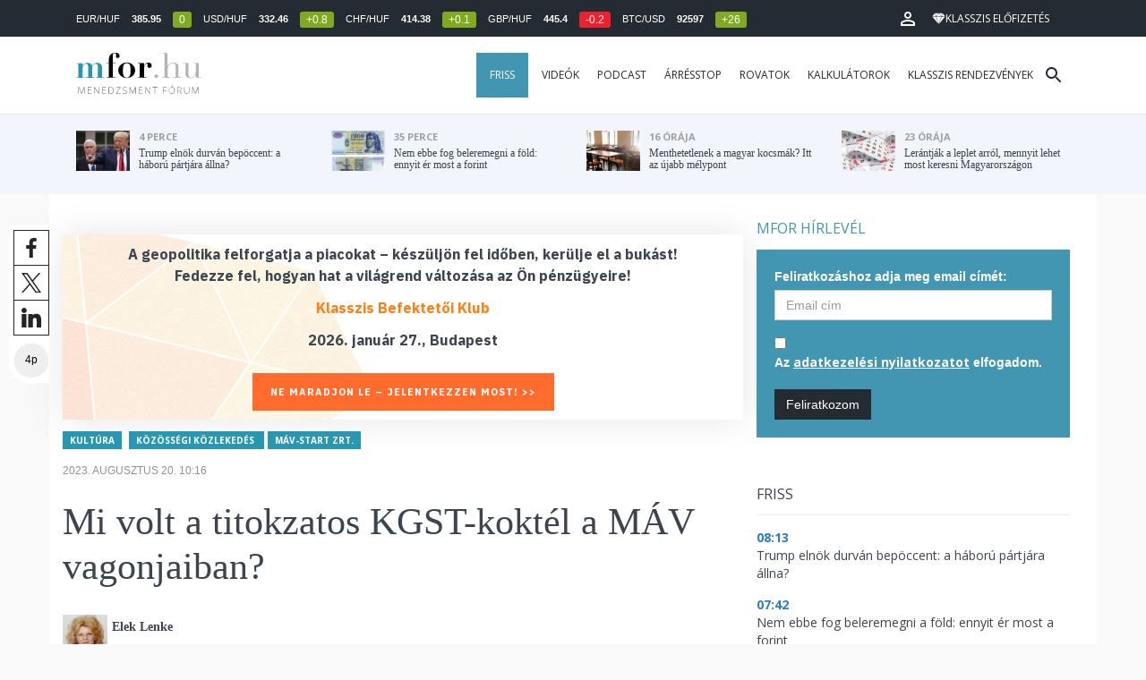

--- FILE ---
content_type: text/html; charset=UTF-8
request_url: https://mfor.hu/cikkek/kultura/mi-volt-a-titokzatos-kgst-koktel-a-mav-vagonjaiban.html
body_size: 26648
content:
<!DOCTYPE html>
<html lang="hu">
<head>

	<meta charset="utf-8">
	<meta http-equiv="X-UA-Compatible" content="IE=edge">
	<meta name="viewport" content="width=device-width, initial-scale=1">
	<meta name="facebook-domain-verification" content="swy6xc5sadawbjo2qp2ffcx120gulr" />

	<link rel="shortcut icon" href="/mfor/favicon.ico?t=02318ef18e1cab1577ace09a488d68b6" type="image/x-icon">

	<link href="/bootstrap/css/bootstrap.min.css" rel="stylesheet">
	<link rel="stylesheet" href="/mfor/css/base.css?t=02318ef18e1cab1577ace09a488d68b6">
	<link rel="stylesheet" href="/mfor/css/news.css?t=202511241058">
	<link rel="stylesheet" href="/mfor/css/zephr.css?t=02318ef18e1cab1577ace09a488d68b6">
		
	<link rel="preconnect" href="https://www.google.com">
	<link rel="preconnect" href="https://www.gstatic.com" crossorigin>
	<link rel="preconnect" href="https://fonts.googleapis.com">
	<link rel="preconnect" href="https://fonts.gstatic.com" crossorigin>
	<link href="https://fonts.googleapis.com/css2?family=Open+Sans:ital,wght@0,400;0,700;1,400;1,700&display=swap" rel="stylesheet">

	<link rel="alternate" type="application/rss+xml" title="Legfrissebb cikkeink" href="/rss/" />

        <title>Mi volt a titokzatos KGST-koktél a MÁV vagonjaiban? - mfor.hu</title>

        <meta name="keywords" content="Kultúra, Közösségi közlekedés , MÁV-Start Zrt." />
        <meta name="description" itemprop="description" content="A MÁV felélesztette a vasúti vendéglátást. Végre.&nbsp;Lenne mire építeni, szép hagyományok voltak. Így alakult át a vasúti étkeztetés itthon.
" />
        <meta name="category" value="Kultúra" />
        <meta name="author" content="Elek Lenke" />
		<meta property="article:publisher" content="https://www.facebook.com/MenedzsmentForum">
		<meta property="article:author" content="Elek Lenke">

        <meta property="fb:app_id" content="1668557033209997" />
        
        <meta property="og:title" content="Mi volt a titokzatos KGST-kokt&eacute;l a M&Aacute;V vagonjaiban?" />
        <meta property="og:site_name" content="mfor.hu - Menedzsment Fórum" />

        <meta property="og:description" content="A MÁV felélesztette a vasúti vendéglátást. Végre.&nbsp;Lenne mire építeni, szép hagyományok voltak. Így alakult át a vasúti étkeztetés itthon.
" />
        <meta property="og:url" content="https://mfor.hu/cikkek/kultura/mi-volt-a-titokzatos-kgst-koktel-a-mav-vagonjaiban.html" />
        <meta property="og:locale" content="hu_HU" />
        <meta property="og:type" content="article" />
        <meta property="og:image:type" content="image/jpeg">
        <meta property="og:image" content="https://mfor.hu/i/d/6/4/2/2/d/3/4/7/4/9/1/1/4/0/a/9/b/f/3/nyugati-palyaudvar-etterem-a-60-as-evekben-foto-fortepan_facebook.jpg?s=1200630" />
        <meta property="og:image:secure_url" content="https://mfor.hu/i/d/6/4/2/2/d/3/4/7/4/9/1/1/4/0/a/9/b/f/3/nyugati-palyaudvar-etterem-a-60-as-evekben-foto-fortepan_facebook.jpg?s=1200630" />
        <meta property="og:image:width" content="1200" />
        <meta property="og:image:height" content="630" />

		<meta name="twitter:card" content="summary_large_image">
		<meta name="twitter:site" content="@wwwmforhu">
		<meta name="twitter:label1" content="Szerző:">
		<meta name="twitter:data1" content="Elek Lenke">
		<meta name="twitter:label2" content="Becsült olvasási idő:">
		<meta name="twitter:data2" content="4 perc">

        <meta property="article:tag" content="Kultúra" />
        <meta property="article:tag" content="Közösségi közlekedés " />
        <meta property="article:tag" content="MÁV-Start Zrt." />

        <meta itemprop="genre" content="News" />
        <meta itemprop="inLanguage" content=“hu-HU” />
        <meta itemprop="copyrightYear" content="2023" />
        <meta property="article:published_time" itemprop="datePublished" content="2023-08-20T10:16:00+02:00" />
        <meta itemprop="dateCreated" content="2023-08-20T10:16:00+02:00" />

        <meta name="robots" content="index,follow,noarchive" />
        <meta name="revisit-after" content="1 days">
        <meta name="distribution" content="Global">
        <meta name="copyright" content="Menedzsment Fórum">
        <link rel="author" title="Impresszum" href="/menedzsment-forum/impresszum.html" />
        <link rel="home" title="" href="/" id="homelink" />
        <link rel="canonical" href="https://mfor.hu/cikkek/kultura/mi-volt-a-titokzatos-kgst-koktel-a-mav-vagonjaiban.html" />

        <meta http-equiv="X-UA-Compatible" content="IE=edge">
        <meta http-equiv="content-type" content="text/html; charset=utf-8" />
        <meta http-equiv="cache-control" content="no-cache" />
        <meta http-equiv="cache-control" content="must-revalidate" />
        <meta http-equiv="pragma" content="no-cache" />

        <link rel="apple-touch-icon-precomposed" sizes="57x57" href="/mfor/images/icons/apple-touch-icon-57x57.png" />
        <link rel="apple-touch-icon-precomposed" sizes="114x114" href="/mfor/images/icons/apple-touch-icon-114x114.png" />
        <link rel="apple-touch-icon-precomposed" sizes="72x72" href="/mfor/images/icons/apple-touch-icon-72x72.png" />
        <link rel="apple-touch-icon-precomposed" sizes="144x144" href="/mfor/images/icons/apple-touch-icon-144x144.png" />
        <link rel="apple-touch-icon-precomposed" sizes="60x60" href="/mfor/images/icons/apple-touch-icon-60x60.png" />
        <link rel="apple-touch-icon-precomposed" sizes="120x120" href="/mfor/images/icons/apple-touch-icon-120x120.png" />
        <link rel="apple-touch-icon-precomposed" sizes="76x76" href="/mfor/images/icons/apple-touch-icon-76x76.png" />
        <link rel="apple-touch-icon-precomposed" sizes="152x152" href="/mfor/images/icons/apple-touch-icon-152x152.png" />
        <link rel="icon" type="image/png" href="/mfor/images/icons/favicon-196x196.png" sizes="196x196" />
        <link rel="icon" type="image/png" href="/mfor/images/icons/favicon-96x96.png" sizes="96x96" />
        <link rel="icon" type="image/png" href="/mfor/images/icons/favicon-32x32.png" sizes="32x32" />
        <link rel="icon" type="image/png" href="/mfor/images/icons/favicon-16x16.png" sizes="16x16" />
        <link rel="icon" type="image/png" href="/mfor/images/icons/favicon-128.png" sizes="128x128" />
        <meta name="application-name" content="mfor.hu"/>
        <meta name="msapplication-TileColor" content="#FFFFFF" />
        <meta name="msapplication-TileImage" content="/mfor/images/icons/mstile-144x144.png" />
        <meta name="msapplication-square70x70logo" content="/mfor/images/icons/mstile-70x70.png" />
        <meta name="msapplication-square150x150logo" content="/mfor/images/icons/mstile-150x150.png" />
        <meta name="msapplication-wide310x150logo" content="/mfor/images/icons/mstile-310x150.png" />
        <meta name="msapplication-square310x310logo" content="/mfor/images/icons/mstile-310x310.png" />

		<!-- Google Tag Manager -->
		<script>(function(w,d,s,l,i){w[l]=w[l]||[];w[l].push({'gtm.start':
					new Date().getTime(),event:'gtm.js'});var f=d.getElementsByTagName(s)[0],
				j=d.createElement(s),dl=l!='dataLayer'?'&l='+l:'';j.async=true;j.src=
				'https://www.googletagmanager.com/gtm.js?id='+i+dl;f.parentNode.insertBefore(j,f);
			})(window,document,'script','dataLayer','GTM-WZWSFQL');</script>
		<!-- End Google Tag Manager -->


		<!-- Global site tag (gtag.js) - Google Analytics -->
		<script async src="https://www.googletagmanager.com/gtag/js?id=UA-44459257-1"></script>
		<script>
			window.dataLayer = window.dataLayer || [];
			function gtag(){dataLayer.push(arguments);}
			gtag('js', new Date());

			gtag('config', 'UA-44459257-1');
		</script>

		

	<script src="https://cdn.onesignal.com/sdks/OneSignalSDK.js" async=""></script>
	<script>
		window.OneSignal = window.OneSignal || [];
		OneSignal.push(function() {
			OneSignal.init({
				appId: "c3211c08-6880-41ff-8e25-a1daa77cb328",
			});
		});
	</script>




	<!-- InMobi Choice. Consent Manager Tag v3.0 (for TCF 2.2) -->
<script type="text/javascript" async>
	(function() {
		var host = 'mfor.hu';
		var element = document.createElement('script');
		var firstScript = document.getElementsByTagName('script')[0];
		var url = 'https://cmp.inmobi.com'
			.concat('/choice/', '2CFJPrqDGZcGN', '/', host, '/choice.js?tag_version=V3');
		var uspTries = 0;
		var uspTriesLimit = 3;
		element.async = true;
		element.type = 'text/javascript';
		element.src = url;

		firstScript.parentNode.insertBefore(element, firstScript);

		function makeStub() {
			var TCF_LOCATOR_NAME = '__tcfapiLocator';
			var queue = [];
			var win = window;
			var cmpFrame;

			function addFrame() {
				var doc = win.document;
				var otherCMP = !!(win.frames[TCF_LOCATOR_NAME]);

				if (!otherCMP) {
					if (doc.body) {
						var iframe = doc.createElement('iframe');

						iframe.style.cssText = 'display:none';
						iframe.name = TCF_LOCATOR_NAME;
						doc.body.appendChild(iframe);
					} else {
						setTimeout(addFrame, 5);
					}
				}
				return !otherCMP;
			}

			function tcfAPIHandler() {
				var gdprApplies;
				var args = arguments;

				if (!args.length) {
					return queue;
				} else if (args[0] === 'setGdprApplies') {
					if (
						args.length > 3 &&
						args[2] === 2 &&
						typeof args[3] === 'boolean'
					) {
						gdprApplies = args[3];
						if (typeof args[2] === 'function') {
							args[2]('set', true);
						}
					}
				} else if (args[0] === 'ping') {
					var retr = {
						gdprApplies: gdprApplies,
						cmpLoaded: false,
						cmpStatus: 'stub'
					};

					if (typeof args[2] === 'function') {
						args[2](retr);
					}
				} else {
					if(args[0] === 'init' && typeof args[3] === 'object') {
						args[3] = Object.assign(args[3], { tag_version: 'V3' });
					}
					queue.push(args);
				}
			}

			function postMessageEventHandler(event) {
				var msgIsString = typeof event.data === 'string';
				var json = {};

				try {
					if (msgIsString) {
						json = JSON.parse(event.data);
					} else {
						json = event.data;
					}
				} catch (ignore) {}

				var payload = json.__tcfapiCall;

				if (payload) {
					window.__tcfapi(
						payload.command,
						payload.version,
						function(retValue, success) {
							var returnMsg = {
								__tcfapiReturn: {
									returnValue: retValue,
									success: success,
									callId: payload.callId
								}
							};
							if (msgIsString) {
								returnMsg = JSON.stringify(returnMsg);
							}
							if (event && event.source && event.source.postMessage) {
								event.source.postMessage(returnMsg, '*');
							}
						},
						payload.parameter
					);
				}
			}

			while (win) {
				try {
					if (win.frames[TCF_LOCATOR_NAME]) {
						cmpFrame = win;
						break;
					}
				} catch (ignore) {}

				if (win === window.top) {
					break;
				}
				win = win.parent;
			}
			if (!cmpFrame) {
				addFrame();
				win.__tcfapi = tcfAPIHandler;
				win.addEventListener('message', postMessageEventHandler, false);
			}
		};

		makeStub();

		function makeGppStub() {
			const CMP_ID = 10;
			const SUPPORTED_APIS = [
				'2:tcfeuv2',
				'6:uspv1',
				'7:usnatv1',
				'8:usca',
				'9:usvav1',
				'10:uscov1',
				'11:usutv1',
				'12:usctv1'
			];

			window.__gpp_addFrame = function (n) {
				if (!window.frames[n]) {
					if (document.body) {
						var i = document.createElement("iframe");
						i.style.cssText = "display:none";
						i.name = n;
						document.body.appendChild(i);
					} else {
						window.setTimeout(window.__gpp_addFrame, 10, n);
					}
				}
			};
			window.__gpp_stub = function () {
				var b = arguments;
				__gpp.queue = __gpp.queue || [];
				__gpp.events = __gpp.events || [];

				if (!b.length || (b.length == 1 && b[0] == "queue")) {
					return __gpp.queue;
				}

				if (b.length == 1 && b[0] == "events") {
					return __gpp.events;
				}

				var cmd = b[0];
				var clb = b.length > 1 ? b[1] : null;
				var par = b.length > 2 ? b[2] : null;
				if (cmd === "ping") {
					clb(
						{
							gppVersion: "1.1", // must be “Version.Subversion”, current: “1.1”
							cmpStatus: "stub", // possible values: stub, loading, loaded, error
							cmpDisplayStatus: "hidden", // possible values: hidden, visible, disabled
							signalStatus: "not ready", // possible values: not ready, ready
							supportedAPIs: SUPPORTED_APIS, // list of supported APIs
							cmpId: CMP_ID, // IAB assigned CMP ID, may be 0 during stub/loading
							sectionList: [],
							applicableSections: [-1],
							gppString: "",
							parsedSections: {},
						},
						true
					);
				} else if (cmd === "addEventListener") {
					if (!("lastId" in __gpp)) {
						__gpp.lastId = 0;
					}
					__gpp.lastId++;
					var lnr = __gpp.lastId;
					__gpp.events.push({
						id: lnr,
						callback: clb,
						parameter: par,
					});
					clb(
						{
							eventName: "listenerRegistered",
							listenerId: lnr, // Registered ID of the listener
							data: true, // positive signal
							pingData: {
								gppVersion: "1.1", // must be “Version.Subversion”, current: “1.1”
								cmpStatus: "stub", // possible values: stub, loading, loaded, error
								cmpDisplayStatus: "hidden", // possible values: hidden, visible, disabled
								signalStatus: "not ready", // possible values: not ready, ready
								supportedAPIs: SUPPORTED_APIS, // list of supported APIs
								cmpId: CMP_ID, // list of supported APIs
								sectionList: [],
								applicableSections: [-1],
								gppString: "",
								parsedSections: {},
							},
						},
						true
					);
				} else if (cmd === "removeEventListener") {
					var success = false;
					for (var i = 0; i < __gpp.events.length; i++) {
						if (__gpp.events[i].id == par) {
							__gpp.events.splice(i, 1);
							success = true;
							break;
						}
					}
					clb(
						{
							eventName: "listenerRemoved",
							listenerId: par, // Registered ID of the listener
							data: success, // status info
							pingData: {
								gppVersion: "1.1", // must be “Version.Subversion”, current: “1.1”
								cmpStatus: "stub", // possible values: stub, loading, loaded, error
								cmpDisplayStatus: "hidden", // possible values: hidden, visible, disabled
								signalStatus: "not ready", // possible values: not ready, ready
								supportedAPIs: SUPPORTED_APIS, // list of supported APIs
								cmpId: CMP_ID, // CMP ID
								sectionList: [],
								applicableSections: [-1],
								gppString: "",
								parsedSections: {},
							},
						},
						true
					);
				} else if (cmd === "hasSection") {
					clb(false, true);
				} else if (cmd === "getSection" || cmd === "getField") {
					clb(null, true);
				}
				//queue all other commands
				else {
					__gpp.queue.push([].slice.apply(b));
				}
			};
			window.__gpp_msghandler = function (event) {
				var msgIsString = typeof event.data === "string";
				try {
					var json = msgIsString ? JSON.parse(event.data) : event.data;
				} catch (e) {
					var json = null;
				}
				if (typeof json === "object" && json !== null && "__gppCall" in json) {
					var i = json.__gppCall;
					window.__gpp(
						i.command,
						function (retValue, success) {
							var returnMsg = {
								__gppReturn: {
									returnValue: retValue,
									success: success,
									callId: i.callId,
								},
							};
							event.source.postMessage(msgIsString ? JSON.stringify(returnMsg) : returnMsg, "*");
						},
						"parameter" in i ? i.parameter : null,
						"version" in i ? i.version : "1.1"
					);
				}
			};
			if (!("__gpp" in window) || typeof window.__gpp !== "function") {
				window.__gpp = window.__gpp_stub;
				window.addEventListener("message", window.__gpp_msghandler, false);
				window.__gpp_addFrame("__gppLocator");
			}
		};

		makeGppStub();

		var uspStubFunction = function() {
			var arg = arguments;
			if (typeof window.__uspapi !== uspStubFunction) {
				setTimeout(function() {
					if (typeof window.__uspapi !== 'undefined') {
						window.__uspapi.apply(window.__uspapi, arg);
					}
				}, 500);
			}
		};

		var checkIfUspIsReady = function() {
			uspTries++;
			if (window.__uspapi === uspStubFunction && uspTries < uspTriesLimit) {
				console.warn('USP is not accessible');
			} else {
				clearInterval(uspInterval);
			}
		};

		if (typeof window.__uspapi === 'undefined') {
			window.__uspapi = uspStubFunction;
			var uspInterval = setInterval(checkIfUspIsReady, 6000);
		}
	})();
</script>
<!-- End InMobi Choice. Consent Manager Tag v3.0 (for TCF 2.2) -->
<script type="application/bannerData" id="adData" class="mforpb_adzone">
{
"url" : "https://mfor.hu/cikkek/kultura/mi-volt-a-titokzatos-kgst-koktel-a-mav-vagonjaiban.html",
"pageType" : "article",
"keywords" : ["Kultúra", "Közösségi közlekedés ", "MÁV-Start Zrt."],
"category" : "Kultúra",
"adult" : 0,
"gSens" : 0,
"extraData" : []
}
</script>

<script type="application/javascript" class="mforpb_adzone">
	var debugVersion=Date.now();const admeLocalQueryString=window.location.search,admeLocalUrlParams=new URLSearchParams(admeLocalQueryString),admeLocalDebug=admeLocalUrlParams.has("admeDebug"),admeUrl="https://link.adaptivemedia.hu/adme/extra/adme",admeLink=admeLocalDebug?admeUrl+".js?v="+debugVersion:admeUrl+".min.js",admeElement=document.createElement("script");admeElement.src=admeLink,document.head.appendChild(admeElement),admeElement.onload=()=>{console.log("adme.js loaded")},admeElement.onerror=()=>{console.log("adme.js cannot be loaded")};
</script>


	<script src="/mfor/js/jquery.min.js"></script>
	<script src="/mfor/js/jquery.cookie.min.js"></script>
	<script src="/bootstrap/js/bootstrap.min.js"></script>

	<script src="/mfor/js/functions.js?t=02318ef18e1cab1577ace09a488d68b6"></script>
	<script src="/mfor/js/application.js?t=02318ef18e1cab1577ace09a488d68b6"></script>
	<script src="/mfor/js/news.js?t=7d5e5193224e88601f16ae4f31b215c0"></script>

	<script data-ad-client="ca-pub-5565734367558042" async src="https://pagead2.googlesyndication.com/pagead/js/adsbygoogle.js"></script>

	<!-- Facebook Pixel Code -->
	<script>
		!function(f,b,e,v,n,t,s)
		{if(f.fbq)return;n=f.fbq=function(){n.callMethod?
			n.callMethod.apply(n,arguments):n.queue.push(arguments)};
			if(!f._fbq)f._fbq=n;n.push=n;n.loaded=!0;n.version='2.0';
			n.queue=[];t=b.createElement(e);t.async=!0;
			t.src=v;s=b.getElementsByTagName(e)[0];
			s.parentNode.insertBefore(t,s)}(window, document,'script',
			'https://connect.facebook.net/en_US/fbevents.js');
		fbq('init', '1446330315732208');
		fbq('track', 'PageView');
	</script>
	<noscript><img height="1" width="1" style="display:none" src="https://www.facebook.com/tr?id=1446330315732208&ev=PageView&noscript=1" /></noscript>
	<!-- End Facebook Pixel Code -->

	<script>window.grecaptchaSiteKey = '6LdxB1kkAAAAAFdAghbeabkTViWhztTrjcOiY_tS';</script>
</head>
<body id="body">

			<!-- Google Tag Manager (noscript) -->
		<noscript><iframe src="https://www.googletagmanager.com/ns.html?id=GTM-WZWSFQL" height="0" width="0" style="display:none;visibility:hidden"></iframe></noscript>
		<!-- End Google Tag Manager (noscript) -->
		
    <div id="fb-root"></div>
    <script>(function(d, s, id) {
            var js, fjs = d.getElementsByTagName(s)[0];
            if (d.getElementById(id)) return;
            js = d.createElement(s); js.id = id;
            js.src = 'https://connect.facebook.net/hu_HU/sdk.js#xfbml=1&version=v2.11&appId=1668557033209997';
            fjs.parentNode.insertBefore(js, fjs);
        }(document, 'script', 'facebook-jssdk'));</script>

	
    <!-- prediction -->
    <div id="prediction">
		<div class="row mx-0">
			<div class="container">
				<div class="prediction-navbar">
					<div class="prediction-tickers hidden-xs">
													<span>EUR/HUF</span> <span><strong>385.95</strong></span> <span class="badge green">0</span>
													<span>USD/HUF</span> <span><strong>332.46</strong></span> <span class="badge green">+0.8</span>
													<span>CHF/HUF</span> <span><strong>414.38</strong></span> <span class="badge green">+0.1</span>
													<span>GBP/HUF</span> <span><strong>445.4</strong></span> <span class="badge red">-0.2</span>
													<span>BTC/USD</span> <span><strong>92597</strong></span> <span class="badge green">+26</span>
											</div>
                    <!-- navbar-loginmenu 2021-01-29 -->
<ul class="navbar navbar-usermenu">
	<li class="nav-item dropdown dropdown-click">
		<a class="nav-link" href="#" title="Bejelentkezés" id="navbarUserDropdownBtn" role="button" data-toggle="dropdown" aria-haspopup="true" aria-expanded="false">
			<svg xmlns="http://www.w3.org/2000/svg" height="24px" viewBox="0 0 24 24" width="24px" fill="#FFFFFF"><path d="M0 0h24v24H0z" fill="none"></path><path d="M12 5.9c1.16 0 2.1.94 2.1 2.1s-.94 2.1-2.1 2.1S9.9 9.16 9.9 8s.94-2.1 2.1-2.1m0 9c2.97 0 6.1 1.46 6.1 2.1v1.1H5.9V17c0-.64 3.13-2.1 6.1-2.1M12 4C9.79 4 8 5.79 8 8s1.79 4 4 4 4-1.79 4-4-1.79-4-4-4zm0 9c-2.67 0-8 1.34-8 4v3h16v-3c0-2.66-5.33-4-8-4z"></path></svg>
		</a>
		<div id="navbarUserDropdown" class="dropdown-menu dropdown-menu-right p-2 text-light text-center" aria-labelledby="navbarUserDropdownBtn">
			<a href="/felhasznalo/bejelentkezes" class="btn btn-klasszis mb-2">Bejelentkezés / Regisztráció</a>
		</div>
	</li>
	<li class="nav-item ml-1">
		<a href="/klasszis" class="nav-link btn btn-klasszis" style="background: transparent;">
			<svg width="15" height="14" fill="none" xmlns="http://www.w3.org/2000/svg"><path fill-rule="evenodd" clip-rule="evenodd" d="M9.834.5h2.02L15 4.462 11.853.5H9.834zM4.541 4.1L7.15.676H3.386L4.54 4.1zM3.086.854L.359 4.287h3.884L3.086.854zm3.962 11.832L4.361 4.637H.37l6.678 8.047zm.452.275l2.779-8.323H4.72L7.5 12.96zm3.138-8.323l-2.686 8.047 6.678-8.047h-3.992zm-5.805-.351L7.5.784l2.667 3.503H4.833zM7.85.676L10.46 4.1 11.614.676H7.85zm4.064.178l2.726 3.433h-3.883L11.914.854z" fill="#fff"></path></svg>
			<span>Klasszis előfizetés</span>
		</a>
	</li>
</ul>				</div>
			</div>
		</div>
    </div>
    <!-- prediction end -->


    <!-- menu -->
    <div id="menu" class="slotHeader">
        <div class="row mx-0">

            <nav class="navbar navbar-default" id="navbar-default">
                <div class="container">
                    <div class="container-fluid d-flex align-items-center">

						<a class="navbar-brand" href="/">MFOR</a>

						<div class="top24">
							<a href="/hirek.html">FRISS</a>
						</div>

						<div class="navbar-header">
                            <button type="button" class="navbar-toggle collapsed" data-toggle="collapse" data-target="#navbar" aria-expanded="false" aria-controls="navbar">
                                <span class="sr-only">Menü</span>
                                <span class="icon-bar"></span>
                                <span class="icon-bar"></span>
                                <span class="icon-bar"></span>
                            </button>
                        </div>
                        <div id="navbar" class="navbar-collapse collapse flex-xl-grow-1">
                            <ul class="nav navbar-nav navbar-right">
                                <li><a href="/hirek.html" style="background-color: #4296b1; padding-right: 15px; color: #fff; margin-left: 10px;">Friss</a></li>
								<li><a href="/cikkek/cimke/dosszie/videok.html">Videók</a></li>
								<li><a href="/cikkek/cimke/dosszie/podcast.html">Podcast</a></li>
								<li><a href="/cikkek/cimke/dosszie/arresstop-.html">Árrésstop</a></li>
								<li class="dropdown">
									<a class="dropdown-toggle" href="javascript:;" id="categoryDropdown" role="button" data-toggle="dropdown" aria-haspopup="true" aria-expanded="false">Rovatok</a>
									<ul class="dropdown-menu category-dropdown" aria-labelledby="categoryDropdown">
																			<li><a class="dropdown-item" href="/cikkek/agrarium.html">Agrárium</a></li>
																			<li><a class="dropdown-item" href="/cikkek/aranyelet.html">Aranyélet</a></li>
																			<li><a class="dropdown-item" href="/cikkek/befektetes.html">Befektetés</a></li>
																			<li><a class="dropdown-item" href="/cikkek/benchmark.html">Benchmark</a></li>
																			<li><a class="dropdown-item" href="/cikkek/egeszsegugy.html">Egészségügy</a></li>
																			<li><a class="dropdown-item" href="/cikkek/ingatlan.html">Ingatlan</a></li>
																			<li><a class="dropdown-item" href="/cikkek/innovacio.html">Innováció</a></li>
																			<li><a class="dropdown-item" href="/cikkek/kozerdeku.html">Közérdekű</a></li>
																			<li><a class="dropdown-item" href="/cikkek/kultura.html">Kultúra</a></li>
																			<li><a class="dropdown-item" href="/cikkek/kulpolitika.html">Külpolitika</a></li>
																			<li><a class="dropdown-item" href="/cikkek/makro.html">Makró</a></li>
																			<li><a class="dropdown-item" href="/cikkek/oktatas.html">Oktatás</a></li>
																			<li><a class="dropdown-item" href="/cikkek/szemelyes_penzugyek.html">Személyes pénzügyek</a></li>
																			<li><a class="dropdown-item" href="/cikkek/szubjektiv.html">Szubjektív</a></li>
																			<li><a class="dropdown-item" href="/cikkek/tortenelem.html">Történelem</a></li>
																			<li><a class="dropdown-item" href="/cikkek/tudomany.html">Tudomány-Technika</a></li>
																			<li><a class="dropdown-item" href="/cikkek/turizmus.html">Turizmus</a></li>
																			<li><a class="dropdown-item" href="/cikkek/vallalatok.html">Vállalatok</a></li>
																		</ul>
								</li>
                                <li><a href="/kalkulatorok.html">Kalkulátorok</a></li>
                                <li><a href="https://klasszis.hu" target="_blank">Klasszis rendezvények</a></li>
                            </ul>

                        </div>
												<div class="navbar-search">
							<a href="/kereses" class="navbar-search-toggle">
								<svg xmlns="http://www.w3.org/2000/svg" height="24px" viewBox="0 0 24 24" width="24px" fill="#252b32"><path d="M0 0h24v24H0z" fill="none"/><path d="M15.5 14h-.79l-.28-.27C15.41 12.59 16 11.11 16 9.5 16 5.91 13.09 3 9.5 3S3 5.91 3 9.5 5.91 16 9.5 16c1.61 0 3.09-.59 4.23-1.57l.27.28v.79l5 4.99L20.49 19l-4.99-5zm-6 0C7.01 14 5 11.99 5 9.5S7.01 5 9.5 5 14 7.01 14 9.5 11.99 14 9.5 14z"/></svg>
							</a>
						</div>
 						                    </div>
                </div>
            </nav>

        </div>
    </div>
    <!-- menu end -->


    <!-- instant news -->
    <div id="instant_news" class="hidden-xs hidden-sm slotLine">
        <div class="row mx-0">
            <div class="container">
                <div class="col-md-3">
                    <a href="https://mfor.hu/cikkek/kulpolitika/trump-elnok-durvan-bepoccent-a-haboru-partjara-allna.html">
                        <div class="media">
                            <div class="media-left">
                                <img class="media-object" src="https://mfor.hu/i/6/2/8/9/8/d/4/c/f/e/1/a/4/b/2/a/2/5/b/f/trump-elnok-durvan-bepoccent-a-haboru-partjara-allna_th.jpg" height="45" alt="Trump elnök durván bepöccent: a háború pártjára állna?">
                            </div>
                            <div class="media-body">
                                <span>4 perce</span>
                                <h4 class="media-heading">
                                    Trump elnök durván bepöccent: a háború pártjára állna?																		                                </h4>
                            </div>
                        </div>
                    </a>
                </div>
                <div class="col-md-3">
                    <a href="https://mfor.hu/cikkek/befektetes/nem-ebbe-fog-beleremegni-a-fold-ennyit-er-most-a-forint.html">
                        <div class="media">
                            <div class="media-left">
                                <img class="media-object" src="https://mfor.hu/i/c/6/5/3/3/7/b/5/9/7/a/a/b/d/2/b/d/d/9/8/nem-ebbe-fog-beleremegni-a-fold-ennyit-er-most-a-forint_th.jpg" height="45" alt="Nem ebbe fog beleremegni a föld: ennyit ér most a forint">
                            </div>
                            <div class="media-body">
                                <span>35 perce</span>
                                <h4 class="media-heading">
                                    Nem ebbe fog beleremegni a föld: ennyit ér most a forint																		                                </h4>
                            </div>
                        </div>
                    </a>
                </div>
                <div class="col-md-3">
                    <a href="https://mfor.hu/cikkek/vallalatok/menthetetlenek-a-magyar-kocsmak-itt-az-ujabb-melypont.html">
                        <div class="media">
                            <div class="media-left">
                                <img class="media-object" src="https://mfor.hu/i/3/4/5/2/2/a/f/a/f/5/6/b/4/e/5/0/f/f/8/0/nincs-cim_th.jpg" height="45" alt="Menthetetlenek a magyar kocsmák? Itt az újabb mélypont">
                            </div>
                            <div class="media-body">
                                <span>16 órája</span>
                                <h4 class="media-heading">
                                    Menthetetlenek a magyar kocsmák? Itt az újabb mélypont																		                                </h4>
                            </div>
                        </div>
                    </a>
                </div>
                <div class="col-md-3">
                    <a href="https://mfor.hu/cikkek/makro/lerantjak-a-leplet-arrol-mennyit-lehet-most-keresni-magyarorszagon.html">
                        <div class="media">
                            <div class="media-left">
                                <img class="media-object" src="https://mfor.hu/i/6/c/f/d/5/8/a/3/c/2/f/4/c/2/c/f/0/b/a/a/lerantjak-a-leplet-arrol-mennyit-lehet-most-keresni-magyarorszagon_th.jpg" height="45" alt="Lerántják a leplet arról, mennyit lehet most keresni Magyarországon">
                            </div>
                            <div class="media-body">
                                <span>23 órája</span>
                                <h4 class="media-heading">
                                    Lerántják a leplet arról, mennyit lehet most keresni Magyarországon																		                                </h4>
                            </div>
                        </div>
                    </a>
                </div>
            </div>
        </div>
    </div>
    <!-- instant news end -->

	
	



	
    
    <!-- main -->
    <div id="main">
			<div class="container no-gutter">

			<div class="col-md-8">
				
				<!-- content -->
				<div class="col-md-12 px-0">
					<script type="application/ld+json">
{
	"@context": "http://schema.org",
	"@type": "NewsArticle",
	"url": "https://mfor.hu/cikkek/kultura/mi-volt-a-titokzatos-kgst-koktel-a-mav-vagonjaiban.html",
	"publisher":{
		"@type":"Organization",
		"name":"Menedzsment Fórum",
		"logo":"https://mfor.hu/mfor/images/mfor_logo.svg"
	},
	"author": {
	    "@type": "Person",
	    "name": "Elek Lenke",
	    "url": "https://mfor.hu/cikkek/szerzo/elek-lenke.html",
	    "image": "https://mfor.hu/i/0/6/9/a/0/c/0/3/d/8/3/0/3/0/e/1/5/6/c/b/elek-lenke_sq.jpg"
	},
	"headline": "Mi volt a titokzatos KGST-koktél a MÁV vagonjaiban?",
	"mainEntityOfPage": "https://mfor.hu/cikkek/kultura/mi-volt-a-titokzatos-kgst-koktel-a-mav-vagonjaiban.html",
	"articleBody": "<p>A MÁV felélesztette a vasúti vendéglátást. Végre.&nbsp;Lenne mire építeni, szép hagyományok voltak. Így alakult át a vasúti étkeztetés itthon.</p>",
	"datePublished":"2023-08-20T10:16:00+02:00",
	"image":[
		"https://mfor.hu/i/d/6/4/2/2/d/3/4/7/4/9/1/1/4/0/a/9/b/f/3/nyugati-palyaudvar-etterem-a-60-as-evekben-foto-fortepan_lgc.jpg"
	]
}
</script>
<div class="news-page slotDoubleColumn">
    <div class="news-toolbar ">
        <a class="news-toolbar-item news-toolbar-facebook-share" data-title="Cikk megosztása Facebookon" href="javascript:;">
        <svg xmlns="http://www.w3.org/2000/svg" viewBox="0 0 155.139 155.139" width="100%" height="100%">
            <path fill="#212529" d="M89.584 155.139V84.378h23.742l3.562-27.585H89.584V39.184c0-7.984 2.208-13.425 13.67-13.425l14.595-.006V1.08C115.325.752 106.661 0 96.577 0 75.52 0 61.104 12.853 61.104 36.452v20.341H37.29v27.585h23.814v70.761h28.48z"></path>
        </svg>
        <script>
			(() => {
				try {
					document.querySelector('.news-toolbar-facebook-share').addEventListener('click', e => {
						e.preventDefault();
						FB.ui({
							method: 'share',
							href: 'https://mfor.hu/cikkek/kultura/mi-volt-a-titokzatos-kgst-koktel-a-mav-vagonjaiban.html'
						});
					});
				} catch (e) {}
			})();
        </script>
    </a>
	<a class="news-toolbar-item news-toolbar-twitter-share" target="_blank" data-title="Cikk megosztása X-en" href="https://x.com/intent/post">
		<svg xmlns="http://www.w3.org/2000/svg" viewBox="0 0 300 300.251">
			<path fill="#212529" d="M178.57 127.15 290.27 0h-26.46l-97.03 110.38L89.34 0H0l117.13 166.93L0 300.25h26.46l102.4-116.59 81.8 116.59H300M36.01 19.54h40.65l187.13 262.13h-40.66"/>
		</svg>
	</a>
	<a class="news-toolbar-item news-toolbar-linkedin-share" target="_blank" data-title="Cikk megosztása LinkedInen" href="https://www.linkedin.com/shareArticle?url=https%3A%2F%2Fmfor.hu%2Fcikkek%2Fkultura%2Fmi-volt-a-titokzatos-kgst-koktel-a-mav-vagonjaiban.html&title=Mi+volt+a+titokzatos+KGST-kokt%C3%A9l+a+M%C3%81V+vagonjaiban%3F">
        <svg xmlns="http://www.w3.org/2000/svg" viewBox="0 0 310 310">
            <path fill="#212529" d="M72.16 99.73H9.927a5 5 0 00-5 5v199.928a5 5 0 005 5H72.16a5 5 0 005-5V104.73a5 5 0 00-5-5zM41.066.341C18.422.341 0 18.743 0 41.362 0 63.991 18.422 82.4 41.066 82.4c22.626 0 41.033-18.41 41.033-41.038C82.1 18.743 63.692.341 41.066.341zM230.454 94.761c-24.995 0-43.472 10.745-54.679 22.954V104.73a5 5 0 00-5-5h-59.599a5 5 0 00-5 5v199.928a5 5 0 005 5h62.097a5 5 0 005-5V205.74c0-33.333 9.054-46.319 32.29-46.319 25.306 0 27.317 20.818 27.317 48.034v97.204a5 5 0 005 5H305a5 5 0 005-5V194.995c0-49.565-9.451-100.234-79.546-100.234z"></path>
        </svg>
    </a>
    <div class="news-toolbar-item news-toolbar-reading-time" data-title="Becsült olvasási idő: 4 perc">
        <svg id="readingTimeSvg" class="readingtime-svg" xmlns="http://www.w3.org/2000/svg" viewBox="0 0 118 118">
            <defs>
                <clipPath id="insideStrokeClip">
                    <circle cx="59" cy="59" r="57"/>
                </clipPath>
            </defs>
            <circle class="readingtime-svg-bg" cx="59" cy="59" r="57" fill="#f6f6f6" stroke="#f6f6f6" stroke-width="0" transform="rotate(-90,59,59)" shape-rendering="geometricPrecision"></circle>
            <circle clip-path="url(#insideStrokeClip)" class="readingtime-svg-elapsed" cx="59" cy="59" r="57" fill="none" stroke="#007bff" stroke-width="18" stroke-dasharray="0, 20000" transform="rotate(-90,59,59)" shape-rendering="geometricPrecision"></circle>
            <path class="readingtime-svg-done" d="M55.4,78.9L41.5,65l-4.6,4.6l18.6,18.6l39.8-39.8l-4.6-4.6L55.4,78.9z" fill="#fff" style="display: none; transform: translate(-7px, -7px);"></path>
            <text class="readingtime-svg-text" id="myTimer" text-anchor="middle" x="59" y="69" style="font-size: 36px;">4p</text>
        </svg>
		<script>
			(() => document.addEventListener('DOMContentLoaded', e => {
				let readingTimeSvg = document.getElementById('readingTimeSvg'),
					elapsedTime = readingTimeSvg.querySelector('.readingtime-svg-elapsed'),
					articleContainer = document.querySelector('.news-page-article');

				const setReadingTimeIcon = e => {
					const currentPosition = articleContainer.getBoundingClientRect().top;

					let positionDone = articleContainer.getBoundingClientRect().height - document.documentElement.clientHeight + 150,
						percent = currentPosition < 0 ? Math.abs(currentPosition / positionDone) : 0;

					elapsedTime.setAttribute("stroke-dasharray", Math.round(360 * Math.min(percent, 1)) + ", 20000");

					readingTimeSvg.querySelector('.readingtime-svg-text').style.display = percent < 1 ? 'block' : 'none';
					readingTimeSvg.querySelector('.readingtime-svg-done').style.display = percent < 1 ? 'none' : 'block';
					readingTimeSvg.querySelector('.readingtime-svg-bg').setAttribute('fill', percent < 1 ? '#efefef' : '#007bff');
				};

				setReadingTimeIcon(e);
				document.addEventListener('scroll', setReadingTimeIcon);

				try {
					document.querySelector('.klasszis-alsosav').classList.add('news-toolbar-visible');
				} catch (e) {}
			}))();
		</script>
    </div>

	<script>
		(() => {
			let NewsPage = document.querySelector('.news-page'),
				NewsToolbar = document.querySelector('.news-toolbar'),
				MainContainer = document.querySelector('#main .container'),
				NewsToolbarOriginalWidth = NewsToolbar.getBoundingClientRect().width,
				NewsToolbarItemOriginalWidth = NewsToolbar.querySelector('.news-toolbar-item').getBoundingClientRect().width,
				NewsToolbarItemPreviousWidth = -1;

			const setNewsToolbarPosition = event => {
				if(window.innerWidth < 768) {
					if(event.type == 'resize' && NewsToolbarItemPreviousWidth != NewsToolbarItemOriginalWidth) setNewsToolbarItemsWidth(NewsToolbarItemOriginalWidth);
					return;
				}

				if(MainContainer.getBoundingClientRect().x < NewsToolbar.getBoundingClientRect().width) {
					NewsToolbar.style.transform = `none`;
					NewsToolbar.style.left = 0;
				} else {
					NewsToolbar.style.transform = 'var(--newsToolbarTransform)';
					NewsToolbar.style.left = 'unset';
				}

				let itemsWidth = NewsToolbarOriginalWidth > NewsPage.getBoundingClientRect().x ? 30 : NewsToolbarItemOriginalWidth;
				setNewsToolbarItemsWidth(itemsWidth);
			}

			const setNewsToolbarItemsWidth = itemsWidth => {
				if(itemsWidth != NewsToolbarItemPreviousWidth) {
					NewsToolbar.querySelectorAll('.news-toolbar-item').forEach(item => {
						item.style.width = itemsWidth+'px';
						item.style.height = itemsWidth+'px';
					});
					NewsToolbarItemPreviousWidth = itemsWidth;
				}

			}

			setNewsToolbarPosition(new Event('valami'));
			window.addEventListener('resize', setNewsToolbarPosition);
		})();
	</script>
</div>
	
        
            <div class="klasszis-elofizetes-promo klasszis-elofizetes-promo-top klasszis-infoblokk mb-3" style="padding: 1rem;">
        <p class="font-weight-bold" style="margin: 0 0 .75em 0;font-weight: bold;font-size: 16px;">
            A geopolitika felforgatja a piacokat – készüljön fel időben, kerülje el a bukást! <br>
            Fedezze fel, hogyan hat a világrend változása az Ön pénzügyeire!
		</p>
        <p class="font-weight-bold" style="margin: .75em 0;font-weight: bold;color: #fd7e14;font-size: 16px;">
            Klasszis Befektetői Klub
		</p>
        <p class="font-weight-bold" style="margin: .75em 0;font-weight: bold;font-size: 16px;">2026. január 27., Budapest</p>
        <p><a href="https://rendezvenyek.klasszis.hu/rendezveny/klasszis-befektetoi-klub--2026-januar" target="_blank" class="btn btn-klasszis blaize-submit text-white d-inline-flex align-items-center" style="color: #fff;margin: 0;">
                <span style="font-size: 11px;">Ne maradjon le – jelentkezzen most! >></span>
            </a></p>
    </div>


	
	
	
	<!-- tags & share -->
	<div class="row">

    <div class="col-md-12">

        <div class="pull-left">
            <div class="tags">
                <a href="https://mfor.hu/cikkek/kultura.html" title="Kultúra">Kultúra</a>
                                                            <a href="https://mfor.hu/cikkek/cimke/dosszie/kozossegi-kozlekedes.html" title="Dosszié / Közösségi közlekedés ">Közösségi közlekedés </a>
                                            <a href="https://mfor.hu/cikkek/cimke/ceg/mav-start-zrt.html" title="Cég / MÁV-Start Zrt.">MÁV-Start Zrt.</a>
                                                </div>
        </div>

    </div>

</div>


	<!-- end of tags & share -->

	<article class="news-page-article">
		<!-- date -->
		<div class="date-author">
			<time class="date" datetime="2023-08-20 10:16:00">
				2023. augusztus 20. 10:16			</time>
		</div>
		<!-- end of date -->


		<!-- title -->
		<header class="page-header">
			<h1>
				Mi volt a titokzatos KGST-koktél a MÁV vagonjaiban?			</h1>
		</header>
		<!-- end of title -->


		



		

		


			<!-- author -->
		<div class="date-author">
			<div class="row">
				<div class="col-md-12">

					<address class="pull-left">
													<a href="https://mfor.hu/cikkek/szerzo/elek-lenke.html" title="Elek Lenke" class="d-flex">
												
																	<img src="https://mfor.hu/i/0/6/9/a/0/c/0/3/d/8/3/0/3/0/e/1/5/6/c/b/elek-lenke_sq.jpg" alt="Elek Lenke" title="Elek Lenke" class="editor" />
								
														<div>
								<span class="author">Elek Lenke</span>
															</div>
											</a>
												</address>

					<div class="pull-right author-social" style="margin-top: 10px;">
						<div class="fb-like" style="width: 103px;" data-href="https://mfor.hu/cikkek/kultura/mi-volt-a-titokzatos-kgst-koktel-a-mav-vagonjaiban.html" data-layout="button_count" data-action="recommend" data-size="large" data-show-faces="false" data-share="false"></div>
					</div>

				</div>
			</div>
		</div>
		<!-- end of author -->


		<!-- lead -->
		<div class="lead slotLead">
			<p><p>A MÁV felélesztette a vasúti vendéglátást. Végre.&nbsp;Lenne mire építeni, szép hagyományok voltak. Így alakult át a vasúti étkeztetés itthon.</p>
</p>
		</div>
		<!-- end of lead -->

		<!-- article -->
		
		<div class="news-page-content ">
            
<div class="article slotArticle"><p>Olvasom a minap, hogy a MÁV Zrt. utasellátó szolgáltatásának népszerűsége töretlen &ndash; ezt állítja legalábbis legfrissebb közleményében a vasúttársaság. Három éve szervezték újjá a fedélzeti és állomási vendéglátást, és azóta is nagyon kedveltek a bisztró- és étkezőkocsik. A legnépszerűbb termékek közé a sörök és a hamburgerek tartoznak.</p>

<p>
                <figure class="article_image">
                    <img src="https://mfor.hu/i/4/8/f/a/7/c/8/d/9/c/8/e/a/f/5/9/2/0/5/7/a-keleti-palyaudvar-etterme-a-70-es-evekben-foto-fortepan_lgc.jpg" alt="A Keleti pályaudvar étterme a 70-es években. Fotó: Fortepan">
                    <figcaption>A Keleti pályaudvar étterme a 70-es években. Fotó: Fortepan</figcaption>
                </figure>
            </p>

<p>No meg: &bdquo;<em>a három éve újjászervezett fedélzeti és állomási vendéglátás népszerűségét is bizonyítja, hogy közel telt házasak a nemzetközi vonatok, valamint a balatoni étkezőkocsiknak is teljes a kihasználtsága.&rdquo;</em> Olcsó volna most azon poénkodni, hogy valaki újra feltalálta a spanyolviaszt, de hát lényegében erről van szó.</p>

<p>Éveken keresztül születtek glosszák, értetlenkedő jegyzetek arról, miért szüntette meg a MÁV az étkezőkocsikat. De még a &bdquo;mozgó&rdquo; büfék is ritkaságszámba mentek. Felnőtt úgy egy korosztály, hogy nem értette Bereményi örökbecsű sorait, miszerint <strong><em>&bdquo;Szemedben tükröződik az étkezőkocsi&rdquo; </em></strong>- Cseh Tamás zseniális tolmácsolásában &ndash; mert sosem látott étkezőkocsit.</p>

<h2><strong>KGST-koktél, a fehér asztalnál</strong></h2>

<p>Igen, létezett egy korszak, amikor ha Budapestről, mondjuk Brno-ba utazott az ember, fel sem állt az asztaltól. Már ott úgy érezhette magát, mintha Csehszlovákiában lenne, ugyanis a magyar ételek és a cseh italok egyfajta KGST koktélját vehette magához. Az asztalkán kis virág díszlett, pincér és fehér abrosz is járt a megfizethető menü mellé.</p>

<p>Tekintsünk egy pillanatra vissza egészen Krúdy Gyuláig, aki imádta a vasúti restiket, ódákat zengett róluk, barátja volt minden állomáson a főpincér, és nem azért szállt vonatra, hogy elutazzon valamelyik városba, hanem hogy leüljön a resti asztalához, majd ha megebédelt, visszautazzon.</p>

<h2><strong>Hova lettek a fehér abroszok és a csillárok?</strong></h2>

<p>Ez már történelem, de lassan a hatvanas évek is azok. Mekkora respektje volt akkor a vasútállomások étkeztetési színvonalának! &nbsp;Elegáns környezet, tanult pincérek, szép teríték, fehér abrosz, csillárok&hellip; Öltönyös férfiak és körömcipős hölgyek üldögéltek a Keleti pályaudvar éttermében, ahogy az a Fortepan képein látható, - többnyire Bauer Sándor volt a megörökítő. Még ha beállított fotóról is van szó, akkor is látszik az enteriőr, ami nem változott más napokon sem.</p>

<p>
                <figure class="article_image">
                    <img src="https://mfor.hu/i/5/d/c/2/f/c/6/1/2/4/f/9/b/d/c/3/d/1/5/f/az-utasellato-vallalat-egykori-bufeje-a-kelet-palyaudvaron-foto-fortepan_lgc.jpg" alt="Az Utasellátó vállalat egykori büféje a Kelet pályaudvaron. Fotó: Fortepan">
                    <figcaption>Az Utasellátó vállalat egykori büféje a Kelet pályaudvaron. Fotó: Fortepan</figcaption>
                </figure>
            </p>

<p>Nem szegényes büfékből állt akkor a vendéglátás, sem a vonatokon, sem az állomásokon.&nbsp;Hogy mindez megszűnt, azért is érthetetlen, mert a rendszerváltás után a világ minden étel-alapanyaga és itala kapható lett Magyarországon, és az nyitott vendéglőt, aki akart.</p>

<p>Sok szerelvényhez ma sem tartozik étkezőkocsi. Amikor egyszer rákérdeztem az egyik kalauznál, azt mondta, ők sem értik ezt, az utasok szívesen vennének üdítőket, innának kávét, ennének legalább egy szendvicset, főleg a hosszabb vonalakon.&nbsp;</p>

<h2><strong>Divatos falatok, kávék, innivalók</strong></h2>

<p>A kalauz úgy hallotta akkor, nem volt kifizetődő ez a szolgáltatás. Miközben a világon mindenütt az, és most kiderült hirtelen, hogy nálunk is. Ráadásul ez a fajta vendéglátás nem igényel Michelin-csillagos szintű séfet sem, egyszerűen elkészíthető, de frappáns, divatos, könnyen szállítható.</p>

<p>Mostanság vega harapnivalók, hideg italok, jégkrémek, laktózmentes édességek kellenének hozzá, hűtő, mikró, kávégép meg tán akad. A szükséges engedélyek és formaságok elintézése persze nem két napba telik, de csupán akarat kérdése &ndash; ha rábólint a tulajdonos.</p>

<h2><strong>Ma a telefonnal meg a laptoppal diskurálunk</strong></h2>

<p>Ha a balatoni, viszonylag rövid távú vonalakon népszerű e szolgáltatás, akkor bizonyára az lenne a többi vidéki város között is. No meg, nem ártana, ha az utasok is értesülnének ennek az&nbsp;újra indításáról, mert ma, aki felszáll, leül a helyére, előveszi a laptopot, és lehet, hogy fel sem pillant belőle úti céljáig. Nem is sejti, hogy újra van étkezőkocsi, mert lehet, hogy akkor ott dolgozna.</p>

<p>Ma már beszélgetni sem nagyon szokás, az emberek a telefonjukkal diskurálnak. Régen az otthonról hozott elemózsiás csomagot már akkor elkezdték kibontani az utasok, amikor még el sem indult a vonat. Annak ellenére, hogy az első zakatolás után hamar megtelt az étkező kocsi is&hellip;&nbsp;</p>
</div>
		</div>

		<!-- end of article -->

        
        	</article>

    
	
    
    <div class="klasszis-elofizetes-promo klasszis-elofizetes-promo-bottom klasszis-infoblokk" style="margin-bottom: 25px;">
	<h4><a href="https://privatbankar.hu/klasszis/elofizetes">LEGYEN ÖN IS ELŐFIZETŐNK!</a></h4>

	<p>Előfizetőink máshol nem olvasott, higgadt hangvételű, tárgyilagos és <br> <strong>magas szakmai színvonalú</strong> tartalomhoz jutnak hozzá
		<strong>havonta már 1490 forintért</strong>.
		<br>
		Korlátlan hozzáférést adunk az <a href="https://mfor.hu"><strong>Mfor.hu</strong></a> és a <a href="https://privatbankar.hu"><strong>Privátbankár.hu</strong></a> tartalmaihoz is,
		a Klub csomag pedig a <strong>hirdetés nélküli</strong> olvasási lehetőséget is tartalmazza. <br>
		Mi nap mint nap bizonyítani fogunk!
		<a href="https://privatbankar.hu/klasszis/elofizetes"><strong>Legyen Ön is előfizetőnk!</strong></a></p>
</div>
	<div data-widget_id="68d4034949d4c" class="bd_widget_placeholder"></div>
<script src="https://biztosdontes.hu/assets/js/bd_widget.js" async></script>
	
	<div class="row">
		<div class="col-md-6">
			<div id="media1_hirek" class="external-feed-box">
	<div class="title mb-3">Friss</div>
	<ul class="list-unstyled">
			<li class="mt-0 mb-2">
			<a href="https://mfor.hu/cikkek/kulpolitika/trump-elnok-durvan-bepoccent-a-haboru-partjara-allna.html" target="_blank" class="media1-link external-feed-box-link">Trump elnök durván bepöccent: a háború pártjára állna?</a>
			<div class="d-flex external-feed-box-datetime">
				<span>08:13</span>
			</div>
		</li>
			<li class="mt-0 mb-2">
			<a href="https://mfor.hu/cikkek/befektetes/nem-ebbe-fog-beleremegni-a-fold-ennyit-er-most-a-forint.html" target="_blank" class="media1-link external-feed-box-link">Nem ebbe fog beleremegni a föld: ennyit ér most a forint</a>
			<div class="d-flex external-feed-box-datetime">
				<span>07:42</span>
			</div>
		</li>
			<li class="mt-0 mb-2">
			<a href="https://mfor.hu/cikkek/kozelet/nagy-dobas--botka-laszlonak-uj-jeloltje-van.html" target="_blank" class="media1-link external-feed-box-link">Nagy dobás – Botka Lászlónak új jelöltje van</a>
			<div class="d-flex external-feed-box-datetime">
				<span>07:17</span>
			</div>
		</li>
			<li class="mt-0 mb-2">
			<a href="https://mfor.hu/cikkek/kulpolitika/nincs-megingas-elszantak-gronland-ugyeben-az-unios-vezetok.html" target="_blank" class="media1-link external-feed-box-link">Nincs megingás! Elszántak Grönland ügyében az uniós vezetők</a>
			<div class="d-flex external-feed-box-datetime">
				<span>06:47</span>
			</div>
		</li>
			<li class="mt-0 mb-2">
			<a href="https://mfor.hu/cikkek/kulpolitika/elhiszi-puttyin-oroszorszaga-ezer-milliardokkal-hizlalta-a-vagyont.html" target="_blank" class="media1-link external-feed-box-link">Elhiszi? Putyin Oroszországa ezer milliárdokkal hizlalta a vagyont</a>
			<div class="d-flex external-feed-box-datetime">
				<span>06:23</span>
			</div>
		</li>
		</ul>
</div>
		</div>
		<div class="col-md-6">
			<div id="media1_hirek" class="external-feed-box">
	<div class="title mb-3">Privátbankár.hu Top <strong class="text-primary">24</strong></div>
	<ul class="list-unstyled">
			<li class="mt-0 mb-2">
			<a href="https://privatbankar.hu/cikkek/tudomany-technika/on-is-megbizott-az-mi-ben-oriasi-bajt-hozhat-a-fejere-ha-igy-hasznalja.html?utm_source=mfor&utm_medium=topbox&utm_campaign=cikk_alatt" target="_blank" class="media1-link external-feed-box-link">Ön is megbízott az MI-ben? Óriási bajt hozhat a fejére, ha így használja</a>
					</li>
			<li class="mt-0 mb-2">
			<a href="https://privatbankar.hu/cikkek/nemzetkozi/ki-kellett-vagni-a-roncsbol-a-tuleloket--tragedia-a-sineken-videoval.html?utm_source=mfor&utm_medium=topbox&utm_campaign=cikk_alatt" target="_blank" class="media1-link external-feed-box-link">Ki kellett vágni a roncsból a túlélőket – Tragédia a síneken, videóval</a>
					</li>
			<li class="mt-0 mb-2">
			<a href="https://privatbankar.hu/cikkek/nemzetkozi/trump-a-vilag-legboldogabb-embereve-teheti-putyint--rendkivuli-ulest-hivtak-ossze-gronland-ugyeben.html?utm_source=mfor&utm_medium=topbox&utm_campaign=cikk_alatt" target="_blank" class="media1-link external-feed-box-link">Trump a világ legboldogabb emberévé teheti Putyint – rendkívüli ülést hívtak össze Grönland ügyében</a>
					</li>
			<li class="mt-0 mb-2">
			<a href="https://privatbankar.hu/cikkek/reszveny/kapaszkodjanak-meg-durva-hullamvasutazas-kezdodhet-hetfon-trump-miatt.html?utm_source=mfor&utm_medium=topbox&utm_campaign=cikk_alatt" target="_blank" class="media1-link external-feed-box-link">Kapaszkodjanak meg: durva hullámvasutazás kezdődhet hétfőn Trump miatt</a>
					</li>
			<li class="mt-0 mb-2">
			<a href="https://privatbankar.hu/cikkek/nemzetkozi/megjott-trump-meghivoja-orban-viktor-a-gazai-beketanacsba-is-beulhet.html?utm_source=mfor&utm_medium=topbox&utm_campaign=cikk_alatt" target="_blank" class="media1-link external-feed-box-link">Megjött Trump meghívója: Orbán Viktor a gázai béketanácsba is beülhet</a>
					</li>
			<li class="mt-0 mb-2">
			<a href="https://privatbankar.hu/cikkek/reszveny/kionti-a-kavet-ha-meglatja-ennyit-er-a-jo-magyar-forint.html?utm_source=mfor&utm_medium=topbox&utm_campaign=cikk_alatt" target="_blank" class="media1-link external-feed-box-link">Kiönti a kávét, ha meglátja: ennyit ér a jó magyar forint</a>
					</li>
			<li class="mt-0 mb-2">
			<a href="https://privatbankar.hu/cikkek/nemzetkozi/panaszkodnak-az-oroszok.html?utm_source=mfor&utm_medium=topbox&utm_campaign=cikk_alatt" target="_blank" class="media1-link external-feed-box-link">Panaszkodnak az oroszok</a>
					</li>
		</ul>
</div>
		</div>
	</div>

	<div class="text-center mt-4">
        
<iframe id="widget_8849" src="https://itwidget.delocal.hu/widget/mforhu" frameborder="0" style="max-width: 100%; width: 700px; height: 350px; margin: 0 0 2rem 0;"></iframe>

<script>
	(() => {
		let setWidgetOrientation = () => {
			let node = document.getElementById('widget_8849');

			if(window.innerWidth <= 1200) {
				node.src = 'https://itwidget.delocal.hu/widget/mforhu?mode=vertical';
				node.style.width = '350px';
				node.style.height = '700px';
			} else {
				node.src = 'https://itwidget.delocal.hu/widget/mforhu';
				node.style.width = '700px';
				node.style.height = '350px';
			}
		}

		setWidgetOrientation();
		window.addEventListener('resize', setWidgetOrientation);
	})();
</script>
	</div>

	

	<!-- textlink -->
	
	<!-- end of textlink -->


	

	<!-- related news -->
	
	<!-- end of related news -->


	<!-- tags & share -->
		<!-- end of tags & share -->


	

	<!-- category news -->
	<p>&nbsp;</p>

    <div class="row">
        <div class="col-md-12">
            <div class="news_sub">
                <a href="https://mfor.hu/cikkek/kultura/visszatert-a-foldre-negy-urhajosaval-a-spacex-kapszula-a-rejtelyes-megbetegedes-miatt.html">
                    <div class="media">
                                                    <div class="media-left">
                                <img class="media-object" src="https://mfor.hu/i/d/e/c/8/a/3/3/0/2/9/a/b/7/b/c/2/8/a/8/4/dragon-crew-11_md.jpg" alt="Dragon Crew-11">
                            </div>
                                                <div class="media-body media-middle">
                            <h3 class="media-heading">
                                Visszatért a Földre négy űrhajósával a SpaceX kapszula a rejtélyes megbetegedés miatt                            </h3>
                            <p>A négyfős legénységet szállító SpaceX kapszula, amely a Föld körüli pályáról vészhelyzet miatt tért vissza, szerda kora reggel biztonságosan landolt a Csendes-óceánon Kalifornia partjainál. A visszatérést az egyik űrhajóst sújtó, egyelőre nem nyilvánosságra hozott, de súlyos egészségügyi állapot tette szükségessé.
</p>
                            


                        </div>
                    </div>
                </a>
            </div>
        </div>
    </div>
    <div class="row">
        <div class="col-md-12">
            <div class="news_sub">
                <a href="https://mfor.hu/cikkek/kultura/meghalt-kolosi-tamas-szociologus.html">
                    <div class="media">
                                                    <div class="media-left">
                                <img class="media-object" src="https://mfor.hu/i/c/7/f/9/e/5/d/3/e/b/3/8/5/4/d/9/7/3/0/7/meghalt-kolosi-tamas-szociologus_md.jpg" alt="Meghalt Kolosi Tamás szociológus">
                            </div>
                                                <div class="media-body media-middle">
                            <h3 class="media-heading">
                                Meghalt Kolosi Tamás szociológus                            </h3>
                            <p>Hosszan tartó betegség után pénteken elhunyt az ismert szakember, a Líra Könyv Zrt. és a Tárki Zrt. alapító elnöke.
</p>
                            


                        </div>
                    </div>
                </a>
            </div>
        </div>
    </div>
    <div class="row">
        <div class="col-md-12">
            <div class="news_sub">
                <a href="https://mfor.hu/cikkek/kultura/a-nemzeti-sport-archivuma-uj-modon-lesz-elerheto.html">
                    <div class="media">
                                                    <div class="media-left">
                                <img class="media-object" src="https://mfor.hu/i/7/3/c/3/8/2/e/9/7/5/a/e/a/0/6/a/8/8/2/e/a-nemzeti-sport-archivuma-uj-modon-lesz-elerheto_md.jpg" alt="A Nemzeti Sport archívuma új módon lesz elérhető">
                            </div>
                                                <div class="media-body media-middle">
                            <h3 class="media-heading">
                                A Nemzeti Sport archívuma új módon lesz elérhető                            </h3>
                            <p>A közmédia mindenki számára ingyenesen elérhetővé teszi a Nemzeti Sport archív tartalmait – közölte az MTVA kedden.
</p>
                            


                        </div>
                    </div>
                </a>
            </div>
        </div>
    </div>
    <div class="row">
        <div class="col-md-12">
            <div class="news_sub">
                <a href="https://mfor.hu/cikkek/kultura/91-eves-koraban-elhunyt-brigitte-bardot.html">
                    <div class="media">
                                                    <div class="media-left">
                                <img class="media-object" src="https://mfor.hu/i/3/6/e/9/5/b/9/6/b/f/e/9/b/d/8/2/2/6/d/b/brigitte-bardot_md.jpg" alt="Brigitte Bardot">
                            </div>
                                                <div class="media-body media-middle">
                            <h3 class="media-heading">
                                91 évesen elhunyt Brigitte Bardot                            </h3>
                            <p>Kilencvenegy évesen elhunyt Brigitte Bardot legendás francia filmszínésznő, az 1960-as évek női ikonja, az állatok lelkes védelmezője dél-franciaországi otthonában – közölte vasárnap az általa korábban létrehozott, róla elnevezett állatvédő alapítvány.
</p>
                            


                        </div>
                    </div>
                </a>
            </div>
        </div>
    </div>
    <div class="row">
        <div class="col-md-12">
            <div class="news_sub">
                <a href="https://mfor.hu/cikkek/kultura/leo-papa-karacsony-estejen-eltorzult-gazdasagrol-a-szegenyek-megsegiteserol-beszelt.html">
                    <div class="media">
                                                    <div class="media-left">
                                <img class="media-object" src="https://mfor.hu/i/4/2/c/5/5/a/2/b/c/8/5/6/8/6/1/d/4/4/c/1/leo-papa_md.jpg" alt="Leó pápa">
                            </div>
                                                <div class="media-body media-middle">
                            <h3 class="media-heading">
                                Leó pápa karácsony estéjén eltorzult gazdaságról, a szegények megsegítéséről beszélt                            </h3>
                            <p>Kiállt az idegenek mellett is az amerikai születésű Leo, első pápai karácsonyi prédikációjában.
</p>
                            


                        </div>
                    </div>
                </a>
            </div>
        </div>
    </div>
    <div class="row">
        <div class="col-md-12">
            <div class="news_sub">
                <a href="https://mfor.hu/cikkek/kultura/napokon-belul-megszunik-a-magyar-comedy-central-es-tobb-zenecsatorna-is.html">
                    <div class="media">
                                                    <div class="media-left">
                                <img class="media-object" src="https://mfor.hu/i/3/c/d/a/7/a/8/a/4/d/f/d/5/e/5/b/6/e/0/0/a-comedy-central-logoja_md.jpg" alt="A Comedy Central logója">
                            </div>
                                                <div class="media-body media-middle">
                            <h3 class="media-heading">
                                Napokon belül megszűnik a magyar Comedy Central, és több zenecsatorna is                            </h3>
                            <p>A Comedy Central és az MTV Hits is megszűnik Magyarországon január 1-től. A Paramount a nézői szokások átalakulására reagált, a népszerű műsorokat más csatornák vehetik át.
</p>
                            


                        </div>
                    </div>
                </a>
            </div>
        </div>
    </div>
    <div class="row">
        <div class="col-md-12">
            <div class="news_sub">
                <a href="https://mfor.hu/cikkek/kultura/krasznahorkai-laszlo-hivatalosan-is-megkapta-a-nobel-dijat.html">
                    <div class="media">
                                                    <div class="media-left">
                                <img class="media-object" src="https://mfor.hu/i/7/4/6/9/6/c/f/6/c/9/9/e/9/6/c/f/8/e/b/7/krasznahorkai-laszlo-hivatalosan-is-megkapta-a-nobel-dijat_md.jpg" alt="Krasznahorkai László hivatalosan is megkapta a Nobel-díját">
                            </div>
                                                <div class="media-body media-middle">
                            <h3 class="media-heading">
                                Krasznahorkai László hivatalosan is megkapta a Nobel-díját                            </h3>
                            <p>Szerdán vette át az elismerést.
</p>
                            


                        </div>
                    </div>
                </a>
            </div>
        </div>
    </div>
    <div class="row">
        <div class="col-md-12">
            <div class="news_sub">
                <a href="https://mfor.hu/cikkek/kultura/elhunyt-balazs-peter-szinmuvesz.html">
                    <div class="media">
                                                    <div class="media-left">
                                <img class="media-object" src="https://mfor.hu/i/f/8/d/a/d/1/e/2/c/d/a/f/4/2/6/c/6/7/c/b/balazs-peter-tavozott-kozulunk_md.png" alt="Balázs Péter távozott közülünk">
                            </div>
                                                <div class="media-body media-middle">
                            <h3 class="media-heading">
                                Elhunyt Balázs Péter színművész                            </h3>
                            <p>82 éves korában elhunyt Balázs Péter színész, a Szolnoki Szigligeti Színház volt igazgatója, közölte a színház.
</p>
                            


                        </div>
                    </div>
                </a>
            </div>
        </div>
    </div>
    <div class="row">
        <div class="col-md-12">
            <div class="news_sub">
                <a href="https://mfor.hu/cikkek/kultura/edes-elet-magyar-modra-ezek-most-a-bejgli-es-szaloncukor-trendek.html">
                    <div class="media">
                                                    <div class="media-left">
                                <img class="media-object" src="https://mfor.hu/i/5/1/a/5/8/8/1/9/3/b/8/f/0/d/0/b/2/7/9/a/nincs-cim_md.jpg" alt=" ">
                            </div>
                                                <div class="media-body media-middle">
                            <h3 class="media-heading">
                                Édes élet, magyar módra: ezek most a bejgli- és szaloncukor-trendek                            </h3>
                            <p>Nincs karácsony bejgli és szaloncukor nélkül. De a fogyasztás mértéke, a vásárlási szokások ezen a téren is változnak, egyre gyakrabban.
</p>
                            


                        </div>
                    </div>
                </a>
            </div>
        </div>
    </div>
    <div class="row">
        <div class="col-md-12">
            <div class="news_sub">
                <a href="https://mfor.hu/cikkek/kultura/ennyiert-meg-soha-nem-utottek-le-modern-festmenyt--78-milliardot-ert-valakinek-egy-klimt-alkotas.html">
                    <div class="media">
                                                    <div class="media-left">
                                <img class="media-object" src="https://mfor.hu/i/d/c/e/1/3/4/9/0/a/5/d/b/e/6/a/2/6/4/8/3/nincs-cim_md.jpg" alt=" ">
                            </div>
                                                <div class="media-body media-middle">
                            <h3 class="media-heading">
                                Ennyiért még soha nem ütöttek le modern festményt – 78 milliárdot ért valakinek egy Klimt-alkotás                            </h3>
                            <p>Klimt műve összességében is a második legdrágább festmény lett.
</p>
                            


                        </div>
                    </div>
                </a>
            </div>
        </div>
    </div>
	<!-- end of category news -->

	<!-- taboola -->
		<!-- end of tabbola -->

</div>

<div class="zephr-gift-modal-v2"></div>

<!-- cikk beuszo -->
<!-- cikk beuszo end -->

<!-- klasszis beuszo -->
<!-- klasszis beuszo end -->


<div class="modal" id="imgZoomModal" tabindex="-1" role="dialog" aria-hidden="true">
	<div class="modal-dialog" role="document">
		<div class="modal-content">
			<button type="button" class="close" data-dismiss="modal" aria-label="Bezár" style="font-size: 2rem;">
				<span aria-hidden="true">&times;</span>
			</button>
			<div class="modal-body">
			</div>
		</div>
	</div>
</div>

<script>
	$(document).ready(function() {
		let imgZoomModal = document.getElementById('imgZoomModal');

		$(imgZoomModal).on('show.bs.modal', function (e) {
			e.stopPropagation();

			let caption = e.relatedTarget.closest('.article_image')?.querySelector('figcaption')?.innerHTML;
			let captionHtml = caption ? `<div class="modal-img-caption">${caption}</div>` : '';

			imgZoomModal.setAttribute('aria-hidden', 'false');
			imgZoomModal.querySelector('.modal-body').innerHTML = `<div class="modal-img-wrapper"><img src="${e.relatedTarget.href}" class="img-fluid"></div>${captionHtml}`;
		});

		$(imgZoomModal).on('hidden.bs.modal', function (e) {
			imgZoomModal.querySelector('.modal-body').innerHTML = ``;
			imgZoomModal.setAttribute('aria-hidden', 'true');
		});
	});
</script>

<style>
	.zoom-image {
		cursor: zoom-in;
	}

	#imgZoomModal {
		height: auto;
		bottom: 0;
		right: 0;

		--modalMaxHeight: calc(100vh - 2rem);

		.modal-dialog {
			max-width: calc(100vw - 2rem);
			width: calc(100vw - 2rem);
			max-height: var(--modalMaxHeight);
			height: var(--modalMaxHeight);
			text-align: center;
			margin: 1rem;
		}

		.modal-content {
			background: transparent;
			width: auto;
			justify-content: center;
			border: 0 none;
			box-shadow: none;
		}

		.modal-body {
			padding: 0;
			text-align: center;
			height: var(--modalMaxHeight);
			display: flex;
			flex-direction: column;
			justify-content: center;
		}

		.close {
			font-size: 3rem !important;
			position: absolute;
			color: #fff;
			opacity: .8;
			font-weight: 400;
			top: 0;
			right: 0;
			z-index: 10;
			padding: 0;
			text-shadow: 0px 0px 5px #000;
			line-height: 1;
		}

		.close:hover {
			opacity: 1;
		}

		.img-fluid {
			display: inline-block;
			height: 100%;
			min-height: 0;
		}

		.modal-img-wrapper {
			min-height: 0;
			flex-shrink: 1;
		}

		.modal-img-caption {
			color: #fff;
			font-size: 16px;
			min-height: 0;
			flex: 1 0 auto;
			padding-top: 10px;
			text-shadow: 0 0 8px #000;
		}
	}
</style>				</div>
				<!-- content end -->

			</div>
			<div class="col-md-4 sidebar">

<!-- sidebar top -->
<div class="col-md-12 slotSingleColumn">

	

                

    

                
	<div class="news_right_block">
    <div class="header">
        <h4 style="color: #4296b1;">MFOR hírlevél</h4>
    </div>

    <form action="https://hirlevel.mfor.hu/feliratkozas?list=mfor" method="post" class="mb-30" id="newsletter-form" style="padding: 20px; background: #4296b1; color: #fff;">
        <div class="form-group">
            <label>Feliratkozáshoz adja meg email címét:</label>
            <input type="email" class="form-control" name="email" placeholder="Email cím" id="newsletter-email">
        </div>

        <div class="form-group form-check">
            <input type="checkbox" class="form-check-input" id="newsletter-checkbox">
            <label class="form-check-label">Az <a href="/menedzsment-forum/adatvedelmi-nyilatkozat.html" style="color: #fff; text-decoration: underline;">adatkezelési nyilatkozatot</a> elfogadom.</label>
        </div>

        <button type="submit" id="newsletter-submit" class="btn btn-primary">Feliratkozom</button>
    </form>
</div>

<script>

    $('#newsletter-submit').click(function(){
        var email = $('#newsletter-email').val();
        if (email == '') {
            alert('Kérjük adja meg email címét!');
            return false;
        }

        if($("#newsletter-checkbox").is(':checked')) {
            $("#newsletter-form").submit();
        } else {
            alert('A feliratkozáshoz el kell fogadni az adatkezelési nyilatkozatot!');
            return false;
        }
    });

</script>

	    <!-- news block right -->
    <div class="news_right_block">
        <div class="header">
            <h4>Friss</h4>
        </div>
        <div class="items">
            <ul>
                                    <a href="https://mfor.hu/cikkek/kulpolitika/trump-elnok-durvan-bepoccent-a-haboru-partjara-allna.html">
                        <li>
                            <span class="datetime">08:13</span><br />
                            Trump elnök durván bepöccent: a háború pártjára állna?                                                                                </li>
                    </a>
                                    <a href="https://mfor.hu/cikkek/befektetes/nem-ebbe-fog-beleremegni-a-fold-ennyit-er-most-a-forint.html">
                        <li>
                            <span class="datetime">07:42</span><br />
                            Nem ebbe fog beleremegni a föld: ennyit ér most a forint                                                                                </li>
                    </a>
                                    <a href="https://mfor.hu/cikkek/kozelet/nagy-dobas--botka-laszlonak-uj-jeloltje-van.html">
                        <li>
                            <span class="datetime">07:17</span><br />
                            Nagy dobás – Botka Lászlónak új jelöltje van                                                                                </li>
                    </a>
                                    <a href="https://mfor.hu/cikkek/kulpolitika/nincs-megingas-elszantak-gronland-ugyeben-az-unios-vezetok.html">
                        <li>
                            <span class="datetime">06:47</span><br />
                            Nincs megingás! Elszántak Grönland ügyében az uniós vezetők                                                                                </li>
                    </a>
                                    <a href="https://mfor.hu/cikkek/kulpolitika/elhiszi-puttyin-oroszorszaga-ezer-milliardokkal-hizlalta-a-vagyont.html">
                        <li>
                            <span class="datetime">06:23</span><br />
                            Elhiszi? Putyin Oroszországa ezer milliárdokkal hizlalta a vagyont                                                                                </li>
                    </a>
                                    <a href="https://mfor.hu/cikkek/egeszsegugy/ujabb-elszomorito-lista-elere-kerult-magyarorszag--ezt-a-terhet-tobb-millio-magyar-erzi.html">
                        <li>
                            <span class="datetime">05:59</span><br />
                            Újabb elszomorító lista élére került Magyarország – ezt a terhet több millió magyar érzi                                                                                </li>
                    </a>
                                    <a href="https://mfor.hu/cikkek/kozelet/egy-mindenre-elszant-diktator-aki-habozas-nelkul-felrobbantana-a-fel-vilagot--olvasoink-oroszorszag-legyozhetosegerol-ertekeztek.html">
                        <li>
                            <span class="datetime">17:32</span><br />
                            “Egy mindenre elszánt diktátor, aki habozás nélkül felrobbantaná a fél világot” – olvasóink Oroszország legyőzhetőségéről értekeztek                                                                                </li>
                    </a>
                                    <a href="https://mfor.hu/cikkek/vallalatok/menthetetlenek-a-magyar-kocsmak-itt-az-ujabb-melypont.html">
                        <li>
                            <span class="datetime">16:46</span><br />
                            Menthetetlenek a magyar kocsmák? Itt az újabb mélypont                                                                                </li>
                    </a>
                                    <a href="https://mfor.hu/cikkek/makro/mi-lesz-ha-oroszorszag-tamad-az-europai-bankokat-mar-erre-is-felkeszitik.html">
                        <li>
                            <span class="datetime">15:47</span><br />
                            Mi lesz, ha Oroszország támad? Az európai bankokat már erre is felkészítik                                                                                </li>
                    </a>
                                    <a href="https://mfor.hu/cikkek/vallalatok/bedolt-cegek-az-orszag-minden-tajarol--ujabb-erdekessegek-a-nav-arveresen.html">
                        <li>
                            <span class="datetime">14:34</span><br />
                            Bedőlt cégek az ország minden tájáról – újabb érdekességek a NAV árverésén                                                                                </li>
                    </a>
                            </ul>
        </div>
    </div>
    <!-- news block right -->
	
	
        <div class="news_right_block">
        <div class="header">
			<h4>MBH Bank elemzés</h4>
		</div>

		<div class="items">
			<ul>
									<li class="d-flex" style="margin-top: 20px;">
													<img src="https://mfor.hu/i/f/d/4/2/f/2/6/8/e/5/8/a/a/a/b/d/b/6/9/1/sikersztorit-latnak-a-magyar-turizmusban-ujabb-robbanas-a-lathataron_th.jpg" alt="Sikersztorit látnak a magyar turizmusban – újabb robbanás a láthatáron?" style="height: 70px; margin-right: 10px;" class="img-responsive">
												<div>
							<a href="https://mfor.hu/cikkek/turizmus/sikersztorit-latnak-a-magyar-turizmusban--ujabb-robbanas-a-lathataron.html" target="_blank" class="external-news-link">Sikersztorit látnak a magyar turizmusban – újabb robbanás a láthatáron?</a>
							<div class="d-flex">
								<span class="datetime_light">2025. december 27. 12:05</span>
							</div>
						</div>
					</li>
									<li class="d-flex" style="margin-top: 20px;">
													<img src="https://mfor.hu/i/b/6/d/2/2/f/8/a/0/5/c/c/2/2/3/a/a/2/a/a/nincs-cim_th.jpg" alt="Lakást venne Otthon Starttal? Nagyot kaszálhat vele " style="height: 70px; margin-right: 10px;" class="img-responsive">
												<div>
							<a href="https://mfor.hu/cikkek/ingatlan/lakast-venne-otthon-starttal-nagyot-kaszalhat-vele-.html" target="_blank" class="external-news-link">Lakást venne Otthon Starttal? Nagyot kaszálhat vele </a>
							<div class="d-flex">
								<span class="datetime_light">2025. november 27. 13:37</span>
							</div>
						</div>
					</li>
									<li class="d-flex" style="margin-top: 20px;">
													<img src="https://mfor.hu/i/7/c/e/5/f/4/d/5/2/7/e/c/7/7/1/a/8/4/9/9/fontos-hirt-jelentett-be-az-mbh-bank_th.jpg" alt="Fontos hírt jelentett be az MBH Bank" style="height: 70px; margin-right: 10px;" class="img-responsive">
												<div>
							<a href="https://mfor.hu/cikkek/vallalatok/fontos-hirt-jelentett-be-az-mbh-bank.html" target="_blank" class="external-news-link">Fontos hírt jelentett be az MBH Bank</a>
							<div class="d-flex">
								<span class="datetime_light">2025. november 18. 08:43</span>
							</div>
						</div>
					</li>
									<li class="d-flex" style="margin-top: 20px;">
													<img src="https://mfor.hu/i/9/0/f/1/1/1/d/5/2/1/6/a/2/8/a/2/a/f/f/e/nincs-cim_th.jpg" alt="MBH: az idei évnek három nyertese van" style="height: 70px; margin-right: 10px;" class="img-responsive">
												<div>
							<a href="https://mfor.hu/cikkek/makro/mbh-az-idei-evnek-harom-nyertese-van.html" target="_blank" class="external-news-link">MBH: az idei évnek három nyertese van</a>
							<div class="d-flex">
								<span class="datetime_light">2025. november 13. 15:18</span>
							</div>
						</div>
					</li>
									<li class="d-flex" style="margin-top: 20px;">
													<img src="https://mfor.hu/i/6/4/2/d/a/c/7/0/7/d/8/a/9/a/4/5/d/5/a/d/nincs-cim_th.jpg" alt="Otthon Start Program: nagyobb a füstje, mint a lángja?" style="height: 70px; margin-right: 10px;" class="img-responsive">
												<div>
							<a href="https://mfor.hu/cikkek/szemelyes_penzugyek/otthon-start-program-nagyobb-a-fustje-mint-a-langja.html" target="_blank" class="external-news-link">Otthon Start Program: nagyobb a füstje, mint a lángja?</a>
							<div class="d-flex">
								<span class="datetime_light">2025. november 3. 13:43</span>
							</div>
						</div>
					</li>
									<li class="d-flex" style="margin-top: 20px;">
													<img src="https://mfor.hu/i/a/3/5/a/3/3/5/2/7/9/6/1/b/3/2/c/9/7/9/b/nincs-cim_th.jpg" alt="Elégedett lehet az MBH Bank első félévi eredményeivel" style="height: 70px; margin-right: 10px;" class="img-responsive">
												<div>
							<a href="https://mfor.hu/cikkek/vallalatok/elegedett-lehet-az-mbh-bank-elso-felevi-eredmenyeivel.html" target="_blank" class="external-news-link">Elégedett lehet az MBH Bank első félévi eredményeivel</a>
							<div class="d-flex">
								<span class="datetime_light">2025. augusztus 28. 16:14</span>
							</div>
						</div>
					</li>
									<li class="d-flex" style="margin-top: 20px;">
													<img src="https://mfor.hu/i/a/8/0/a/c/c/7/d/5/0/7/6/3/5/5/f/3/2/c/4/ev-vegeig-nem-nyulhatnak-az-alapkamathoz_th.jpg" alt="Év végéig nem nyúlhatnak az alapkamathoz " style="height: 70px; margin-right: 10px;" class="img-responsive">
												<div>
							<a href="https://mfor.hu/cikkek/makro/ev-vegeig-nem-nyulhatnak-az-alapkamathoz-.html" target="_blank" class="external-news-link">Év végéig nem nyúlhatnak az alapkamathoz </a>
							<div class="d-flex">
								<span class="datetime_light">2025. május 27. 19:29</span>
							</div>
						</div>
					</li>
							</ul>
		</div>
    </div>

	<iframe src="https://itwidget.delocal.hu/widget/mforhu?mode=vertical" frameborder="0" style="max-width: 100%; width: 350px; height: 700px; margin-bottom: 2rem;"></iframe>

    <div id="externalNewsBox" class="news_right_block">
	<div class="header">
		<h4>A vidék hírei</h4>
	</div>

	<div class="items">
		<ul>
					<li class="d-flex">
                				<div>
					<a href="https://borsod24.hu/2026/01/19/dvtk-acolatset-a-felcsut-es-a-fradi-is-vinne-jelenleg-ugy-tunik-a-fovarosba-tart/" class="external-news-link" data-source="borsod24" target="_blank">DVTK: Acolatsét a Felcsút és a Fradi is vinné, jelenleg úgy tűnik, a fővárosba tart</a>
					<div class="d-flex">
						<span class="datetime_light">2026. január 19. 06:39</span>
					</div>
				</div>
			</li>
					<li class="d-flex">
                				<div>
					<a href="https://ugytudjuk.hu/cikk/2026-01-19_tavaly-sem-sikerult-megoldast-talalni-a-felsocsatari-gyermekudulo-epuletenek-felujitasara" class="external-news-link" data-source="ugytudjuk" target="_blank">Tavaly sem sikerült megoldást találni a felsőcsatári gyermeküdülő épületének felújítására</a>
					<div class="d-flex">
						<span class="datetime_light">2026. január 19. 06:29</span>
					</div>
				</div>
			</li>
					<li class="d-flex">
                				<div>
					<a href="https://borsod24.hu/2026/01/19/miskolcon-orban-uzent-a-fiataloknak-a-fiatalok-pedig-koszonettel-visszauzentek-a-miniszterelnoknek-videoval/" class="external-news-link" data-source="borsod24" target="_blank">Miskolcon Orbán üzent a fiataloknak, a fiatalok pedig köszönettel visszaüzentek a miniszterelnöknek (videóval)</a>
					<div class="d-flex">
						<span class="datetime_light">2026. január 19. 06:00</span>
					</div>
				</div>
			</li>
					<li class="d-flex">
                				<div>
					<a href="https://ugytudjuk.hu/cikk/2026-01-16_most-egy-picit-mindenki-magaenak-erzi-a-nagykolkedi-gumihegy-felszamolasanak-sikeret" class="external-news-link" data-source="ugytudjuk" target="_blank">Most egy picit mindenki magáénak érzi a nagykölkedi gumihegy felszámolásának sikerét</a>
					<div class="d-flex">
						<span class="datetime_light">2026. január 18. 19:40</span>
					</div>
				</div>
			</li>
					<li class="d-flex">
                				<div>
					<a href="https://ugytudjuk.hu/cikk/2026-01-15_a-gyor-es-az-igazsag-vagy-annak-hianya" class="external-news-link" data-source="ugytudjuk" target="_blank">A Győr+ és az igazság - vagy annak hiánya</a>
					<div class="d-flex">
						<span class="datetime_light">2026. január 18. 19:40</span>
					</div>
				</div>
			</li>
				</ul>
	</div>
</div>

<script>
	(() => {
		document.getElementById('externalNewsBox').querySelectorAll('.external-news-link').forEach(
			link => link.addEventListener('click', e => {
				e.preventDefault();

				gtag('event', 'A vidék hírei - ' + e.target.dataset.source, {
					'event_category': 'Partner hírbox CT',
					'event_label': e.target.innerText,
				});

				window.open(e.target.href);
			})
		)

	})();
</script>

    

</div>
<!-- sidebar top end --><!-- sidebar bottom -->
<div class="col-md-12 slotSingleColumn2">
                
                
	            

                
                
	<div class="news_right_block">
		<div class="header">
			<h4>Piac&Profit cikkei</h4>
		</div>
		<div class="items">
			<ul>
                					<a href="https://piacesprofit.hu/cikkek/gazdasag/valtoznak-az-allampapirok-kamatai.html?utm_source=rss&utm_medium=referral" target="_blank">
						<li>
							<span class="datetime">05:29</span><br />
                            Változnak az állampapírok kamatai						</li>
					</a>
                					<a href="https://piacesprofit.hu/cikkek/gazdasag/spanyolorszag-elre-tort-europaban-a-nemzetkozi-turizmusban.html?utm_source=rss&utm_medium=referral" target="_blank">
						<li>
							<span class="datetime">16:55</span><br />
                            Spanyolország élre tört Európában a nemzetközi turizmusban						</li>
					</a>
                					<a href="https://piacesprofit.hu/cikkek/gazdasag/magyar-startupoknak-kinal-becs-olyan-programot-amellyel-konnyebben-lephetnek-az-europai-piacra.html?utm_source=rss&utm_medium=referral" target="_blank">
						<li>
							<span class="datetime">14:14</span><br />
                            Magyar startupoknak kínál Bécs olyan programot, amellyel könnyebben léphetnek az európai piacra						</li>
					</a>
                					<a href="https://piacesprofit.hu/cikkek/gazdasag/venezuela-nelkul-kubanak-annyi.html?utm_source=rss&utm_medium=referral" target="_blank">
						<li>
							<span class="datetime">12:01</span><br />
                            Venezuela nélkül Kubának annyi						</li>
					</a>
                					<a href="https://piacesprofit.hu/cikkek/gazdasag/meg-olcsobb-lesz-ausztriaba-menni-vasarolni.html?utm_source=rss&utm_medium=referral" target="_blank">
						<li>
							<span class="datetime">11:01</span><br />
                            Még olcsóbb lesz Ausztriába menni vásárolni						</li>
					</a>
                			</ul>
		</div>
	</div>

	<div class="news_right_block">
		<div class="header">
			<h4>Turizmus Online cikkei</h4>
		</div>
		<div class="items">
			<ul>
                					<a href="https://turizmusonline.hu/cikkek/kulfold/sikeres-magyar-jelenlet-a-becsi-ferien-messen.html?utm_source=rss&utm_medium=referral" target="_blank">
						<li>
							<span class="datetime">05:48</span><br />
                            Sikeres magyar jelenlét a bécsi Ferien Messén						</li>
					</a>
                					<a href="https://turizmusonline.hu/cikkek/belfold/minusz-7-fokban-rajtolt-a-teli-felmaraton.html?utm_source=rss&utm_medium=referral" target="_blank">
						<li>
							<span class="datetime">05:44</span><br />
                            Mínusz 7 fokban rajtolt a téli félmaraton						</li>
					</a>
                					<a href="https://turizmusonline.hu/cikkek/kozlekedes/a-mav-vezer-roppant-elegedett-a-hazai-vasuti-szerelvenyek-pontossagaval.html?utm_source=rss&utm_medium=referral" target="_blank">
						<li>
							<span class="datetime">04:54</span><br />
                            A MÁV-vezér elégedett a hazai vonatok pontosságával						</li>
					</a>
                					<a href="https://turizmusonline.hu/cikkek/hotel/jokor-jo-helyen-szallodaavatas-barcelonaban-.html?utm_source=rss&utm_medium=referral" target="_blank">
						<li>
							<span class="datetime">04:29</span><br />
                            Jókor, jó helyen: szállodaavatás Barcelonában 						</li>
					</a>
                					<a href="https://turizmusonline.hu/cikkek/kulfold/az-europai-turizmus-rekordevet-zart-2025-ben.html?utm_source=rss&utm_medium=referral" target="_blank">
						<li>
							<span class="datetime">16:11</span><br />
                            Az európai turizmus rekordévet zárt 2025-ben						</li>
					</a>
                			</ul>
		</div>
	</div>

    <!-- news block right -->
    <div class="news_right_block">
        <div class="header">
            <h4>Videók</h4>
        </div>
        <div class="items">
            <ul>
                                    <a href="https://mfor.hu/cikkek/makro/laszlo-csaba-maradna-az-egykulcsos-szja-mellett.html">
                        <li>
                            <span class="datetime">2026. január 18.</span><br />
                            László Csaba maradna az egykulcsos szja mellett                        </li>
                    </a>
                                    <a href="https://mfor.hu/cikkek/szubjektiv/on-meg-tudna-elni-220-ezer-forintbol-ez-viszont-privat.html">
                        <li>
                            <span class="datetime">2026. január 17.</span><br />
                            Ön meg tudna élni 220 ezer forintból? Ez Viszont Privát                        </li>
                    </a>
                                    <a href="https://mfor.hu/cikkek/makro/elo-beszelgetes-laszlo-csabaval--a-klasszis-klub-live-ban.html">
                        <li>
                            <span class="datetime">2026. január 14.</span><br />
                            Élő beszélgetés László Csabával – a Klasszis Klub Live-ban                        </li>
                    </a>
                                    <a href="https://mfor.hu/cikkek/makro/kerdezze-eloben-laszlo-csabat-ma-delutan-fel-4-kor-a-klasszis-klub-live-ban.html">
                        <li>
                            <span class="datetime">2026. január 14.</span><br />
                            Kérdezze élőben László Csabát! Ma délután fél 4-kor a Klasszis Klub Live-ban                        </li>
                    </a>
                                    <a href="https://mfor.hu/cikkek/szubjektiv/orban-viktor-nem-moralizal-lapatol--ez-viszont-privat.html">
                        <li>
                            <span class="datetime">2026. január 10.</span><br />
                            Orbán Viktor nem moralizál, lapátol – Ez Viszont Privát                        </li>
                    </a>
                            </ul>
        </div>
    </div>
    <!-- news block right end -->


    

    

    <div class="news_right_block">
        <div class="header">
            <h4>Top <strong class="text-primary">24</strong></h4>
        </div>

        <div class="items">
            <ul>
                                    <li class="d-flex">
                                                    <img src="https://mfor.hu/i/a/8/9/1/d/1/e/6/3/4/1/1/1/b/6/5/d/8/6/a/nincs-cim_th.jpg" alt="Egy borsodi községben lehetnek ma a legnagyobb izgalmak az országban" style="height: 70px; margin-right: 10px;" class="img-responsive">
                                                <div>
                            <a href="https://mfor.hu/cikkek/kozelet/egy-borsodi-kozsegben-lehetnek-ma-a-legnagyobb-izgalmak-az-orszagban.html">Egy borsodi községben lehetnek ma a legnagyobb izgalmak az országban</a>
                            <div class="d-flex">
                                <span class="datetime_light">2026. január 18. 08:29</span>
								<div class="d-flex">
                                                                                            	</div>
                            </div>
                        </div>
                    </li>
                                    <li class="d-flex">
                                                    <img src="https://mfor.hu/i/8/b/8/4/8/7/8/f/b/a/d/d/8/9/0/b/d/3/8/d/nincs-cim_th.jpg" alt="Focipályára építene lakóparkot a fideszes polgármester, gyűlnek a tiltakozó aláírások" style="height: 70px; margin-right: 10px;" class="img-responsive">
                                                <div>
                            <a href="https://mfor.hu/cikkek/makro/focipalyara-epitene-lakoparkot-a-fideszes-polgarmester-gyulnek-a-tiltakozo-alairasok.html">Focipályára építene lakóparkot a fideszes polgármester, gyűlnek a tiltakozó aláírások</a>
                            <div class="d-flex">
                                <span class="datetime_light">2026. január 18. 10:34</span>
								<div class="d-flex">
                                                                                            	</div>
                            </div>
                        </div>
                    </li>
                                    <li class="d-flex">
                                                    <img src="https://mfor.hu/i/7/8/d/e/1/3/2/6/0/a/5/4/6/f/1/6/1/6/5/5/orosz-zaszlo-hatterben-a-kreml_th.jpg" alt="“Egy mindenre elszánt diktátor, aki habozás nélkül felrobbantaná a fél világot” – olvasóink Oroszország legyőzhetőségéről értekeztek" style="height: 70px; margin-right: 10px;" class="img-responsive">
                                                <div>
                            <a href="https://mfor.hu/cikkek/kozelet/egy-mindenre-elszant-diktator-aki-habozas-nelkul-felrobbantana-a-fel-vilagot--olvasoink-oroszorszag-legyozhetosegerol-ertekeztek.html">“Egy mindenre elszánt diktátor, aki habozás nélkül felrobbantaná a fél világot” – olvasóink Oroszország legyőzhetőségéről értekeztek</a>
                            <div class="d-flex">
                                <span class="datetime_light">2026. január 18. 17:32</span>
								<div class="d-flex">
                                                                                            	</div>
                            </div>
                        </div>
                    </li>
                                    <li class="d-flex">
                                                    <img src="https://mfor.hu/i/6/c/f/d/5/8/a/3/c/2/f/4/c/2/c/f/0/b/a/a/lerantjak-a-leplet-arrol-mennyit-lehet-most-keresni-magyarorszagon_th.jpg" alt="Lerántják a leplet arról, mennyit lehet most keresni Magyarországon" style="height: 70px; margin-right: 10px;" class="img-responsive">
                                                <div>
                            <a href="https://mfor.hu/cikkek/makro/lerantjak-a-leplet-arrol-mennyit-lehet-most-keresni-magyarorszagon.html">Lerántják a leplet arról, mennyit lehet most keresni Magyarországon</a>
                            <div class="d-flex">
                                <span class="datetime_light">2026. január 18. 09:04</span>
								<div class="d-flex">
                                                                                            	</div>
                            </div>
                        </div>
                    </li>
                                    <li class="d-flex">
                                                    <img src="https://mfor.hu/i/9/9/5/f/1/3/d/d/e/7/9/b/b/2/4/5/c/3/d/1/aki-ezt-nem-tudja-sulyos-ezreket-veszithet-az-autopalyan_th.jpg" alt="Aki ezt nem tudja, súlyos ezreket veszíthet az autópályán" style="height: 70px; margin-right: 10px;" class="img-responsive">
                                                <div>
                            <a href="https://mfor.hu/cikkek/szemelyes_penzugyek/aki-ezt-nem-tudja-sulyos-ezreket-veszithet-az-autopalyan.html">Aki ezt nem tudja, súlyos ezreket veszíthet az autópályán</a>
                            <div class="d-flex">
                                <span class="datetime_light">2026. január 18. 09:25</span>
								<div class="d-flex">
                                                                                            	</div>
                            </div>
                        </div>
                    </li>
                            </ul>
        </div>
    </div>

    <div class="news_right_block">
        <div class="header">
            <h4>Top <strong class="text-primary">168</strong></h4>
        </div>

        <div class="items">
            <ul>
                                    <li class="d-flex">
                                                    <img src="https://mfor.hu/i/7/2/6/3/1/d/6/5/5/4/7/2/f/6/7/2/3/c/2/3/gronland_th.jpg" alt="Egy nagy uniós tagország nem hajlandó megvédeni Grönlandot" style="height: 70px; margin-right: 10px;" class="img-responsive">
                                                <div>
                            <a href="https://mfor.hu/cikkek/kulpolitika/egy-nagy-unios-tagorszag-nem-hajlando-megvedeni-gronlandot.html">Egy nagy uniós tagország nem hajlandó megvédeni Grönlandot</a>
                            <div class="d-flex">
                                <span class="datetime_light">2026. január 16. 14:46</span>
								<div class="d-flex">
                                                                								</div>
                            </div>
                        </div>
                    </li>
                                    <li class="d-flex">
                                                    <img src="https://mfor.hu/i/8/4/d/1/4/f/8/2/3/5/d/5/4/a/b/4/8/e/6/7/28-milliardert-nem-kellett-senkinek-a-novak-katalin-altal-kipofoztatott-elnoki-rezidencia_th.jpg" alt="28 milliárdért nem kellett senkinek a Novák Katalin által kipofoztatott elnöki rezidencia" style="height: 70px; margin-right: 10px;" class="img-responsive">
                                                <div>
                            <a href="https://mfor.hu/cikkek/ingatlan/28-milliardert-nem-kellett-senkinek-a-novak-katalin-altal-kipofoztatott-elnoki-rezidencia.html">28 milliárdért nem kellett senkinek a Novák Katalin által kipofoztatott elnöki rezidencia</a>
                            <div class="d-flex">
                                <span class="datetime_light">2026. január 14. 07:00</span>
								<div class="d-flex">
                                                                								</div>
                            </div>
                        </div>
                    </li>
                                    <li class="d-flex">
                                                    <img src="https://mfor.hu/i/b/2/5/f/a/9/1/f/9/f/9/0/2/7/f/5/7/d/2/2/nagy-bajban-ukrajna-magyarorszagtol-is-varjak-a-segitseget_th.jpg" alt="Nagy bajban Ukrajna, Magyarországtól is várják a segítséget" style="height: 70px; margin-right: 10px;" class="img-responsive">
                                                <div>
                            <a href="https://mfor.hu/cikkek/makro/nagy-bajban-ukrajna-magyarorszagtol-is-varjak-a-segitseget.html">Nagy bajban Ukrajna, Magyarországtól is várják a segítséget</a>
                            <div class="d-flex">
                                <span class="datetime_light">2026. január 16. 07:11</span>
								<div class="d-flex">
                                                                								</div>
                            </div>
                        </div>
                    </li>
                                    <li class="d-flex">
                                                    <img src="https://mfor.hu/i/3/9/b/3/7/9/b/0/0/7/0/3/8/1/9/b/1/3/c/3/csunyan-bucsuzik-lazar-janos_th.jpg" alt="Csúnyán búcsúzik Lázár János" style="height: 70px; margin-right: 10px;" class="img-responsive">
                                                <div>
                            <a href="https://mfor.hu/cikkek/makro/csunyan-bucsuzik-lazar-janos.html">Csúnyán búcsúzik Lázár János</a>
                            <div class="d-flex">
                                <span class="datetime_light">2026. január 14. 08:30</span>
								<div class="d-flex">
                                                                								</div>
                            </div>
                        </div>
                    </li>
                                    <li class="d-flex">
                                                    <img src="https://mfor.hu/i/4/6/9/b/1/b/9/5/b/a/d/5/7/b/d/5/1/0/c/9/nagy-valtozas-jon-pentektol-magyarorszagon_th.jpg" alt="Nagy változás jön péntektől Magyarországon" style="height: 70px; margin-right: 10px;" class="img-responsive">
                                                <div>
                            <a href="https://mfor.hu/cikkek/vallalatok/nagy-valtozas-jon-pentektol-magyarorszagon.html">Nagy változás jön péntektől Magyarországon</a>
                            <div class="d-flex">
                                <span class="datetime_light">2026. január 17. 10:31</span>
								<div class="d-flex">
                                                                								</div>
                            </div>
                        </div>
                    </li>
                                    <li class="d-flex">
                                                    <img src="https://mfor.hu/i/9/6/4/3/2/a/7/e/8/1/d/d/5/8/1/a/0/2/d/a/fideszesek-mattoltak-meg-lazar-janos-grandiozos-terveit_th.jpg" alt="Fideszesek mattolták meg Lázár János grandiózus terveit" style="height: 70px; margin-right: 10px;" class="img-responsive">
                                                <div>
                            <a href="https://mfor.hu/cikkek/makro/fideszesek-mattoltak-meg-lazar-janos-grandiozos-terveit.html">Fideszesek mattolták meg Lázár János grandiózus terveit</a>
                            <div class="d-flex">
                                <span class="datetime_light">2026. január 12. 14:26</span>
								<div class="d-flex">
                                                                								</div>
                            </div>
                        </div>
                    </li>
                                    <li class="d-flex">
                                                    <img src="https://mfor.hu/i/c/5/8/e/d/b/c/4/a/4/6/a/3/d/1/e/2/e/1/b/nincs-cim_th.jpg" alt="Nem találná ki, hol van a legkevesebb jelentkező szavazatszámlálásra" style="height: 70px; margin-right: 10px;" class="img-responsive">
                                                <div>
                            <a href="https://mfor.hu/cikkek/kozelet/mar-tobbezren-jelentkeztek-szavazatszamlalonak.html">Nem találná ki, hol van a legkevesebb jelentkező szavazatszámlálásra</a>
                            <div class="d-flex">
                                <span class="datetime_light">2026. január 15. 19:19</span>
								<div class="d-flex">
                                                                								</div>
                            </div>
                        </div>
                    </li>
                                    <li class="d-flex">
                                                    <img src="https://mfor.hu/i/5/c/6/a/c/f/5/7/f/9/9/0/b/2/4/9/f/6/a/e/oromhirt-kapnak-a-lidl-vasarloi-kedden_th.jpg" alt="Örömhírt kapnak a Lidl vásárlói kedden " style="height: 70px; margin-right: 10px;" class="img-responsive">
                                                <div>
                            <a href="https://mfor.hu/cikkek/kozelet/oromhirt-kapnak-a-lidl-vasarloi-kedden-.html">Örömhírt kapnak a Lidl vásárlói kedden </a>
                            <div class="d-flex">
                                <span class="datetime_light">2026. január 12. 13:50</span>
								<div class="d-flex">
                                                                								</div>
                            </div>
                        </div>
                    </li>
                                    <li class="d-flex">
                                                    <img src="https://mfor.hu/i/a/f/5/1/5/6/0/9/2/b/b/9/9/0/8/e/8/8/8/c/orban-viktor-nagyon-komoly-adoemelesre-kenyszerulhet-a-valasztas-utan_th.jpg" alt="Orbán Viktor nagyon komoly adóemelésre kényszerülhet a választás után" style="height: 70px; margin-right: 10px;" class="img-responsive">
                                                <div>
                            <a href="https://mfor.hu/cikkek/makro/orban-viktor-nagyon-komoly-adoemelesre-kenyszerulhet-a-valasztas-utan.html">Orbán Viktor nagyon komoly adóemelésre kényszerülhet a választás után</a>
                            <div class="d-flex">
                                <span class="datetime_light">2026. január 16. 06:01</span>
								<div class="d-flex">
                                                                								</div>
                            </div>
                        </div>
                    </li>
                                    <li class="d-flex">
                                                    <img src="https://mfor.hu/i/2/4/6/7/c/8/5/a/e/d/e/e/3/5/a/a/8/b/3/e/vege-budapest-atvilagitasanak-karacsony-gergely-sem-hagyta-szo-nelkul_th.jpg" alt="Vége Budapest átvilágításának, Karácsony Gergely sem hagyta szó nélkül" style="height: 70px; margin-right: 10px;" class="img-responsive">
                                                <div>
                            <a href="https://mfor.hu/cikkek/kozelet/vege-budapest-atvilagitasanak-karacsony-gergely-sem-hagyta-szo-nelkul.html">Vége Budapest átvilágításának, Karácsony Gergely sem hagyta szó nélkül</a>
                            <div class="d-flex">
                                <span class="datetime_light">2026. január 14. 19:57</span>
								<div class="d-flex">
                                                                								</div>
                            </div>
                        </div>
                    </li>
                            </ul>
        </div>
    </div>


	<!-- facebook right -->
            <div class="news_right_block hidden-xs">
        <div class="header">
            <h4>Facebook</h4>
        </div>
        <div class="items">
            <iframe src="https://www.facebook.com/plugins/likebox.php?href=https%3A%2F%2Fwww.facebook.com%2FMenedzsmentForum&amp;width=350&amp;height=260&amp;colorscheme=light&amp;show_faces=true&amp;header=false&amp;stream=false&amp;show_border=false&amp;appId=239468609410411" scrolling="no" frameborder="0" style="border:none; overflow:hidden; width:350px; height:260px;" allowtransparency="true"></iframe>
        </div>
    </div>
    <!-- facebook right end -->

    <!-- depositphotos -->
    <div class="news_right_block hidden-xs mb-3 text-center">
        <a href="https://depositphotos.com/hu/" target="_blank"><img src="/mfor/images/depositphotos-logo.png" alt="depositphotos" /></a>
    </div>
    <!-- depositphotos end -->

</div>
<!-- sidebar bottom end -->

			</div>

		</div>
	    </div>
    <!-- main end -->


    <!-- footer -->
    <footer class="footer">
        <div class="container">
            <div class="col-md-2 hidden-xs hidden-sm">
                <h6 class="category">Rovatok</h6>
                <p class="text-muted">
                    <a href="/cikkek/makro.html">Makró</a><br />
                    <a href="/cikkek/vallalatok.html">Vállalatok</a><br />
                    <a href="/cikkek/befektetes.html">Befektetés</a><br />
                    <a href="/cikkek/szemelyes_penzugyek.html">Személyes pénzügyek</a><br />
                    <a href="/galeria.html">Galéria</a></li>
                </p>
            </div>
            <div class="col-md-2 hidden-xs hidden-sm">
                <h6 class="category">Dosszié</h6>
                <p class="text-muted">
                    <a href="/cikkek/cimke/dosszie/nyugdij-ongondoskodas.html">Nyugdíj, öngondoskodás</a><br />
                    <a href="/cikkek/cimke/dosszie/ingatlan.html">Ingatlan</a><br />
                    <a href="/cikkek/cimke/dosszie/hitel.html">Hitel</a><br />
                    <a href="/cikkek/cimke/dosszie/betetek-hitelek.html">Betétek, hitelek</a><br />
                    <a href="/cikkek/cimke/dosszie/autopiac-jarmuipar.html">Autópiac, járműipar</a><br />
                    <a href="/cikkek/cimke/dosszie/media.html">Média</a><br />
                    <a href="/cikkek/cimke/dosszie/ipar.html">Ipar</a><br />
                    <a href="/cikkek/cimke/dosszie/startup.html">Startup</a><br />
                </p>
            </div>
            <div class="col-md-2 hidden-xs hidden-sm">
                <h6 class="category">Kalkulátorok</h6>
                <p class="text-muted">
                    <a href="/kalkulatorok/nyugdijkalkulator.html">Nyugdíj megtakarítás</a><br />
                    <a href="/kalkulatorok/szabadsag.html">Szabadság kalkulátor</a><br />
                    <a href="/kalkulatorok/csaladipotlekkalkulator.html">Családi pótlék</a><br />
                    <a href="/kalkulatorok/hitelkalkulator.html">Lakáshitel kalkulátor</a><br />
                    <a href="/kalkulatorok/ujcsokkalkulator.html">CSOK kalkulátor</a><br />
                    <a href="/kalkulatorok.html">Összes kalkulátor</a><br />
                </p>
            </div>
            <div class="col-md-2 hidden-xs hidden-sm">
                <h6 class="category">Partnerek</h6>
                <p class="text-muted">
                    <a href="https://mfor.hu">mfor.hu</a><br />
                    <a href="https://privatbankar.hu" target="_blank">Privátbankár</a><br />
                    <a href="https://millasreggeli.hu" target="_blank">Millásreggeli</a><br />
					<a href="https://www.ingatlantajolo.hu/" target="_blank">Ingatlantájoló</a>
                </p>
            </div>
            <div class="col-md-3">
                <p class="footer_logo"></p>
                <p class="text-muted">
                    <a href="/cdn-cgi/l/email-protection#f0838a95829b95838a849f839597b09d969f82de9885">Írjon nekünk!</a><br />
                    <a href="/menedzsment-forum/mediaajanlat.html">Médiaajánlat</a><br />
                    <a href="/menedzsment-forum/impresszum.html">Impresszum</a><br />
                    <a href="/jogi_kozlemeny.html">Jogi közlemény</a><br />
                    <a href="/menedzsment-forum/adatvedelmi-nyilatkozat.html">Adatkezelés</a><br />
                    <a href="https://klasszis.hu" target="_blank">Klasszis Média</a><br>
					<a href="/mfor/docs/hozzaszolasi_szabalyzat_mfor.pdf" target="_blank">Hozzászólási szabályzat</a><br>
					<a href="/klasszis/aszf">Előfizetői ÁSZF</a><br>
					<a href="javascript:window.__tcfapi('displayConsentUi', 2, function() {} );">Sütibeállítások</a>
                </p>
            </div>
        </div>
    </footer>
    <!-- footer end -->

        
	
	<script data-cfasync="false" src="/cdn-cgi/scripts/5c5dd728/cloudflare-static/email-decode.min.js"></script><script>(function(){function c(){var b=a.contentDocument||a.contentWindow.document;if(b){var d=b.createElement('script');d.innerHTML="window.__CF$cv$params={r:'9c048f31184a9d52',t:'MTc2ODgwNzExOQ=='};var a=document.createElement('script');a.src='/cdn-cgi/challenge-platform/scripts/jsd/main.js';document.getElementsByTagName('head')[0].appendChild(a);";b.getElementsByTagName('head')[0].appendChild(d)}}if(document.body){var a=document.createElement('iframe');a.height=1;a.width=1;a.style.position='absolute';a.style.top=0;a.style.left=0;a.style.border='none';a.style.visibility='hidden';document.body.appendChild(a);if('loading'!==document.readyState)c();else if(window.addEventListener)document.addEventListener('DOMContentLoaded',c);else{var e=document.onreadystatechange||function(){};document.onreadystatechange=function(b){e(b);'loading'!==document.readyState&&(document.onreadystatechange=e,c())}}}})();</script></body>
</html>


--- FILE ---
content_type: text/html; charset=UTF-8
request_url: https://itwidget.delocal.hu/widget/mforhu
body_size: 2013
content:
<!DOCTYPE html>
<html lang="hu">

<head>
    <meta charset="UTF-8">
    <meta name="viewport" content="width=device-width, initial-scale=1.0">
    <meta http-equiv="X-UA-Compatible" content="ie=edge">
    <title>it-widget</title>

    <link rel="preconnect" href="https://fonts.googleapis.com">
    <link rel="preconnect" href="https://fonts.gstatic.com" crossorigin>
    <link href="https://fonts.googleapis.com/css2?family=Roboto:wght@100;300;500&display=swap" rel="stylesheet">
    <link href="https://fonts.googleapis.com/css2?family=Source+Serif+Pro:wght@600&display=swap" rel="stylesheet">

    <style>
    body{background-color:#2696b2;font-family:Roboto,serif;max-width:685px;margin:0 auto;overflow:hidden}.container{display:inline-grid;overflow:hidden}.widget-container{height:100%;display:flex;flex-direction:row;width:685px}.widget-card{display:flow-root;margin-bottom:.5rem;background-color:#fff;width:25%}.widget-card-ad{border-left:4px solid #2298DF}.widget-card-news{border-left:4px solid #F48C3C}.img-wrapper{width:100%}.card-img{height:98px;width:100%;object-fit:cover}.header-logo-tc{text-align:center}.header-img-tc{height:45px;width:auto;margin-bottom:10px}.header-img{height:30px;width:auto;margin-bottom:5px;margin-top:5px}.data-wrapper{padding:1rem}.data{margin-bottom:.2rem}.title{text-decoration:none;font-style:normal;font-weight:500;font-size:16px;line-height:20px;color:#1396E2}.title-post{font-family:Source Serif Pro,serif;font-style:normal;font-weight:600}.small-text{font-family:Roboto,serif;font-style:normal;font-weight:normal;font-size:14px;line-height:14px;color:#5A5A5A;letter-spacing:-.02em}.price{font-weight:bold;font-size:14px;line-height:16px;color:#5A5A5A;letter-spacing:-.02em}.arrow{color:#F48C3C}.button-wrapper{display:flex}.link{text-decoration:none;color:#fff}.button-tc{display:block!important;margin-bottom:10px;margin-right:0!important;width:auto!important}.residental-button{text-decoration:none;background-color:#2298DF;padding:.5rem;margin-right:.5rem;width:100%;text-align:center;color:#fff}.upload-button{text-decoration:none;background-color:#F48C3C;padding:.5rem;width:100%;text-align:center;color:#fff}.news-button{font-family:Source Serif Pro,serif;text-decoration:none;background-color:forestgreen;padding:.5rem;width:100%;text-align:center;color:#fff}</style>
</head>

<body>
<div class="container">
                        <div class="header-logo">
                <a href="javascript: void(0)" onclick="window.open('https://ingatlantajolo.hu/?utm_source=mfor&amp;utm_medium=widget&amp;utm_campaign=Mfor_widget', '_blank').focus();" style="text-decoration: none">
                    <img src="https://itwidget.delocal.hu/ingatlantajolo-logo.svg" alt="logo" class="header-img">
                </a>

                <a href="javascript: void(0)" onclick="window.open('https://magazin.otthonterkep.hu/?utm_source=mfor&amp;utm_medium=widget&amp;utm_campaign=Mfor_widget', '_blank').focus();" style="text-decoration: none; float: right;">
                    <img src="https://itwidget.delocal.hu/OT_magazin.svg" alt="logo" class="header-img">
                </a>
            </div>
        
        <div class="widget-container">
                                                <div class="widget-card widget-card-news">
                        <div class="img-wrapper">
                            <a href="javascript: void(0)" onclick="window.open('https://magazin.otthonterkep.hu/?p=13704108&utm_source=mfor&amp;utm_medium=widget&amp;utm_campaign=Mfor_widget', '_blank').focus();">
                                <img class="card-img" src="https://magazin.otthonterkep.hu//app/uploads/2025/12/szilveszteri-bulihelszinek1.jpg" alt="Szilveszteri buli felsőfokon – ezekben az ingatlanokban garantáltan jól zárhatnánk az évet">
                            </a>
                        </div>
                        <div class="data-wrapper">
                            <div class="data">
                                <a class="title title-post" href="javascript: void(0)" onclick="window.open('https://magazin.otthonterkep.hu/?p=13704108&utm_source=mfor&amp;utm_medium=widget&amp;utm_campaign=Mfor_widget', '_blank').focus();">
                                    Szilveszteri buli felsőfokon – ezekben az ingatlanokban garantáltan... <span class="arrow">&#8594;</span>
                                </a>
                            </div>
                        </div>
                    </div>
                                    <div class="widget-card widget-card-news">
                        <div class="img-wrapper">
                            <a href="javascript: void(0)" onclick="window.open('https://magazin.otthonterkep.hu/?p=13704177&utm_source=mfor&amp;utm_medium=widget&amp;utm_campaign=Mfor_widget', '_blank').focus();">
                                <img class="card-img" src="https://magazin.otthonterkep.hu//app/uploads/2025/12/badacsonytordemic1.jpg" alt="Ilyen helyen ritkán bukkan fel ház: csend, park és Balaton-közelség egy badacsonyi utcában">
                            </a>
                        </div>
                        <div class="data-wrapper">
                            <div class="data">
                                <a class="title title-post" href="javascript: void(0)" onclick="window.open('https://magazin.otthonterkep.hu/?p=13704177&utm_source=mfor&amp;utm_medium=widget&amp;utm_campaign=Mfor_widget', '_blank').focus();">
                                    Ilyen helyen ritkán bukkan fel ház: csend, park és Balaton-közelség... <span class="arrow">&#8594;</span>
                                </a>
                            </div>
                        </div>
                    </div>
                            
                                                <div class="widget-card widget-card-ad">
                        <div>
                            <a href="javascript: void(0)" onclick="window.open('https://ingatlantajolo.hu/9224633?utm_source=mfor&amp;utm_medium=widget&amp;utm_campaign=Mfor_widget', '_blank').focus();">
                                <img class="card-img" src="https://images2.ingatlantajolo.hu/user_398069/ad_9224633/112673873-k1.jpg" alt="Eladó Újszerű állapotú Téglalakás">
                            </a>
                        </div>
                        <div class="data-wrapper">
                            <div class="data">
                                <a class="title" href="javascript: void(0)" onclick="window.open('https://ingatlantajolo.hu/9224633?utm_source=mfor&amp;utm_medium=widget&amp;utm_campaign=Mfor_widget', '_blank').focus();">
                                    Eladó Újszerű állapotú Téglalakás
                                </a>
                            </div>
                            <div class="data">
                                <small class="small-text">
                                    Budapest XXII. kerület
                                </small>
                            </div>

                                                            <div class="data">
                                    <span class="price">
                                        Ár: 114.9 M Ft
                                    </span>
                                </div>
                            
                            <div class="data">
                                <small class="small-text">
                                    Terület: 82m2

                                                                            + 1 szoba
                                                                    </small>
                            </div>
                        </div>
                    </div>
                                    <div class="widget-card widget-card-ad">
                        <div>
                            <a href="javascript: void(0)" onclick="window.open('https://ingatlantajolo.hu/9190670?utm_source=mfor&amp;utm_medium=widget&amp;utm_campaign=Mfor_widget', '_blank').focus();">
                                <img class="card-img" src="https://images2.ingatlantajolo.hu/user_397607/ad_9190670/111885922-k1.jpg" alt="Kiadó Új építésű Társasházi lakás">
                            </a>
                        </div>
                        <div class="data-wrapper">
                            <div class="data">
                                <a class="title" href="javascript: void(0)" onclick="window.open('https://ingatlantajolo.hu/9190670?utm_source=mfor&amp;utm_medium=widget&amp;utm_campaign=Mfor_widget', '_blank').focus();">
                                    Kiadó Új építésű Társasházi lakás
                                </a>
                            </div>
                            <div class="data">
                                <small class="small-text">
                                    Budapest III. kerület
                                </small>
                            </div>

                                                            <div class="data">
                                    <span class="price">
                                        Ár: 215 E Ft
                                    </span>
                                </div>
                            
                            <div class="data">
                                <small class="small-text">
                                    Terület: 25m2

                                                                            + 1 szoba
                                                                    </small>
                            </div>
                        </div>
                    </div>
                                    </div>

        <div class="button-wrapper">
            <div class="residental-button" onclick="window.open('https://www.ingatlantajolo.hu/lakoparkok?utm_source=mfor&amp;utm_medium=widget&amp;utm_campaign=Mfor_widget', '_blank').focus();" style="cursor: pointer">
                <span>Lakóparkok</span>
            </div>
            <div class="upload-button"  onclick="window.open('https://www.ingatlantajolo.hu/office2/auth?redirect_to=/dashboard/properties/new&utm_source=mfor&amp;utm_medium=widget&amp;utm_campaign=Mfor_widget', '_blank').focus();" style="cursor: pointer">
                <span>Hirdetés feladás &rarr;</span>
            </div>
        </div>
    </div>
</body>

</html>


--- FILE ---
content_type: text/html; charset=utf-8
request_url: https://www.google.com/recaptcha/api2/aframe
body_size: 269
content:
<!DOCTYPE HTML><html><head><meta http-equiv="content-type" content="text/html; charset=UTF-8"></head><body><script nonce="vgEK08HGT2xlZ-Fx3JTxDQ">/** Anti-fraud and anti-abuse applications only. See google.com/recaptcha */ try{var clients={'sodar':'https://pagead2.googlesyndication.com/pagead/sodar?'};window.addEventListener("message",function(a){try{if(a.source===window.parent){var b=JSON.parse(a.data);var c=clients[b['id']];if(c){var d=document.createElement('img');d.src=c+b['params']+'&rc='+(localStorage.getItem("rc::a")?sessionStorage.getItem("rc::b"):"");window.document.body.appendChild(d);sessionStorage.setItem("rc::e",parseInt(sessionStorage.getItem("rc::e")||0)+1);localStorage.setItem("rc::h",'1768807126334');}}}catch(b){}});window.parent.postMessage("_grecaptcha_ready", "*");}catch(b){}</script></body></html>